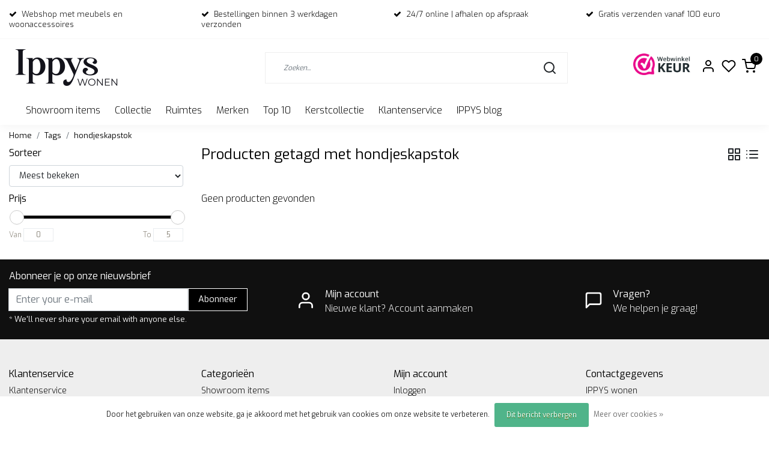

--- FILE ---
content_type: text/html;charset=utf-8
request_url: https://www.ippyswoondeco.nl/tags/hondjeskapstok/
body_size: 16080
content:
<!DOCTYPE html>
<html lang="nl">
<head>
  <!--
    Dynamic Theme
    Theme by InStijl Media
    https://www.instijlmedia.nl
    
    If you are interested in our special offers or some customizaton, please contact us at support@instijlmedia.nl.
    -->
  <title>hondjeskapstok</title>
  <meta name="description" content="Unieke (web)winkel met woonaccessoires en meubels van veel Scandinavische merken. IPPYS: eigentijdse betaalbare en hippe design woondecoratie waar je blij van w" />
  <meta name="keywords" content="hondjeskapstok, online woonwinkel, webshop met woonaccessoires, woondecoratie, Scandinavisch, cadeau, meubels, kaars, vaas, manden, servies, plaids, eikenhout, vloerkleed, bloomingville, hubsch, Present Time, broste copenhagen, woood, wonen, RICE, Pr" />
  <meta http-equiv="X-UA-Compatible" content="IE=Edge">
  <meta name="viewport" content="width=device-width">
  <meta name="apple-mobile-web-app-capable" content="yes">
  <meta name="apple-mobile-web-app-status-bar-style" content="black">
  <link rel="shortcut icon" href="https://cdn.webshopapp.com/shops/316961/themes/182846/v/1678099/assets/favicon.ico?20231026141236" type="image/x-icon" />
  <meta property="og:title" content="hondjeskapstok">
  <meta property="og:type" content="website">
  <meta property="og:description" content="Unieke (web)winkel met woonaccessoires en meubels van veel Scandinavische merken. IPPYS: eigentijdse betaalbare en hippe design woondecoratie waar je blij van w">
  <meta property="og:site_name" content="IPPYS wonen">
  <meta property="og:url" content="https://www.ippyswoondeco.nl/">
    <meta property="og:image" content="https://cdn.webshopapp.com/shops/316961/themes/182846/v/1678129/assets/img-logo.png?20231026141236">
  <meta property="og:image:width" content="200px" />
  <meta property="og:image:height" content="200px" />
  	<link rel="preconnect" href="//ajax.googleapis.com">
	<link rel="preconnect" href="//cdn.webshopapp.com/">
	<link rel="preconnect" href="//cdn.webshopapp.com/">	
  <link rel="dns-prefetch" href="//ajax.googleapis.com">
	<link rel="dns-prefetch" href="//cdn.webshopapp.com/">
	<link rel="dns-prefetch" href="//cdn.webshopapp.com/">	

  <!-- Theme fonts -->
  
  <link href="//fonts.googleapis.com/css?family=Exo:400,300,600,700" rel="preload" as="style">
    <link href="//fonts.googleapis.com/css?family=Exo:400,300,600,700" rel="stylesheet">

		<link rel="preload" as="style" href="//fonts.googleapis.com/css?family=Exo:300,400,600&amp;display=swap">
	<link rel="preconnect" href="https://fonts.googleapis.com">
	<link rel="preconnect" href="https://fonts.gstatic.com" crossorigin>
	<link rel="dns-prefetch" href="https://fonts.googleapis.com">
	<link rel="dns-prefetch" href="https://fonts.gstatic.com" crossorigin>

		<link href="//fonts.googleapis.com/css?family=Exo:300,400,600&amp;display=swap" rel="stylesheet" media="all">

	<!-- Theme CSS -->
  <link rel="stylesheet" href="https://cdn.webshopapp.com/shops/316961/themes/182846/assets/css-bootstrap.css?20251210125023" />
  <link rel="stylesheet" href="https://cdn.webshopapp.com/shops/316961/themes/182846/assets/css-owl-carousel.css?20251210125023" />
    <link rel="stylesheet" href="https://cdn.webshopapp.com/shops/316961/themes/182846/assets/style.css?20251210125023" />
    <link rel="stylesheet" href="https://cdn.webshopapp.com/shops/316961/themes/182846/assets/settings.css?20251210125023" />
  <script src="https://cdn.webshopapp.com/shops/316961/themes/182846/assets/js-jquery.js?20251210125023"></script>
  <!-- Google Tag Manager -->
    <!-- Google Tag Manager -->
<script>(function(w,d,s,l,i){w[l]=w[l]||[];w[l].push({'gtm.start':
new Date().getTime(),event:'gtm.js'});var f=d.getElementsByTagName(s)[0],
j=d.createElement(s),dl=l!='dataLayer'?'&l='+l:'';j.async=true;j.src=
'https://www.googletagmanager.com/gtm.js?id='+i+dl;f.parentNode.insertBefore(j,f);
})(window,document,'script','dataLayer','762783190');</script>
<!-- End Google Tag Manager -->  <meta charset="utf-8"/>
<!-- [START] 'blocks/head.rain' -->
<!--

  (c) 2008-2026 Lightspeed Netherlands B.V.
  http://www.lightspeedhq.com
  Generated: 21-01-2026 @ 07:22:13

-->
<link rel="canonical" href="https://www.ippyswoondeco.nl/tags/hondjeskapstok/"/>
<link rel="alternate" href="https://www.ippyswoondeco.nl/index.rss" type="application/rss+xml" title="Nieuwe producten"/>
<link href="https://cdn.webshopapp.com/assets/cookielaw.css?2025-02-20" rel="stylesheet" type="text/css"/>
<meta name="robots" content="noodp,noydir"/>
<meta name="google-site-verification" content="TK2auc6PtF4oj_dpsmN6fGwPgkCdBetK5VFNRo1RUQU"/>
<meta property="og:url" content="https://www.ippyswoondeco.nl/tags/hondjeskapstok/?source=facebook"/>
<meta property="og:site_name" content="IPPYS wonen"/>
<meta property="og:title" content="hondjeskapstok"/>
<meta property="og:description" content="Unieke (web)winkel met woonaccessoires en meubels van veel Scandinavische merken. IPPYS: eigentijdse betaalbare en hippe design woondecoratie waar je blij van w"/>
<script>
(function(w,d,s,l,i){w[l]=w[l]||[];w[l].push({'gtm.start':
new Date().getTime(),event:'gtm.js'});var f=d.getElementsByTagName(s)[0],
j=d.createElement(s),dl=l!='dataLayer'?'&l='+l:'';j.async=true;j.src=
'https://www.googletagmanager.com/gtm.js?id='+i+dl;f.parentNode.insertBefore(j,f);
})(window,document,'script','dataLayer','GTM-5NK5P62');
</script>
<!--[if lt IE 9]>
<script src="https://cdn.webshopapp.com/assets/html5shiv.js?2025-02-20"></script>
<![endif]-->
<!-- [END] 'blocks/head.rain' -->
</head>
  
<body class="body osx webkit">
    <noscript><iframe src="https://www.googletagmanager.com/ns.html?id=762783190" height="0" width="0" style="display:none;visibility:hidden" data-ism="c"></iframe></noscript>
    <div id="wrapper" class="wrapper">
    <!-- Template -->
        
<header id="header" class="header-white nav-theme sticky-top">
    	<div class="theme-usp text-xl-left text-center up d-none d-sm-block ">
    <div class="container-ism">
        <div class="row">
                      <div class="col-xl col-md-6 mb-md-0 mb-3">
              <div class="usp-item d-inline-block align-items-center"><i class="fa fa-check mr-2 co-theme"></i><span>Webshop met meubels en woonaccessoires</span></div>
            </div>
                      <div class="col-xl col-md-6 mb-md-0 mb-3">
              <div class="usp-item d-inline-block align-items-center"><i class="fa fa-check mr-2 co-theme"></i><span>Bestellingen binnen 3 werkdagen verzonden</span></div>
            </div>
                      <div class="col-xl col-md-6 mb-md-0 mb-3">
              <div class="usp-item d-inline-block align-items-center"><i class="fa fa-check mr-2 co-theme"></i><span>24/7 online | afhalen op afspraak</span></div>
            </div>
                      <div class="col-xl col-md-6 mb-md-0 mb-3">
              <div class="usp-item d-inline-block align-items-center"><i class="fa fa-check mr-2 co-theme"></i><span>Gratis verzenden vanaf 100 euro</span></div>
            </div>
                  </div>
    </div>
</div>
    <div class="header-inner bg-header text-header">
    <div class="container-ism">
      <div class="row">
                <div class="col-6 col-lg-4 pr-0 order-xl-1">
          <div class="logo d-flex  justify-content-start align-items-center h-100">
            <a href="" title="" onclick="mobileNav($(this));return false;" id="resNavOpener" class="link link-menu text-center text-header mr-2 d-xl-none d-block" data-target="#overlayNavigation">
              <div class="menu-icon">
              <span class="fa fa-bars" data-feather="menu" aria-hidden="true"></span>
              </div>
            </a>
            <a href="https://www.ippyswoondeco.nl/" title="IPPYS wonen">
              <img src="https://cdn.webshopapp.com/shops/316961/themes/182846/v/1678129/assets/img-logo.png?20231026141236" alt="IPPYS wonen" class="img-logo img-fluid">
            </a>
          </div>
        </div>
        <div class="col-1 col-lg-5 w-100 d-lg-block d-none justify-content-center align-self-center order-xl-2">
                    <div id="search">
            <form role="search" action="https://www.ippyswoondeco.nl/search/" method="get" id="formSearch" class="d-md-block d-none position-relative"  data-search-type="desktop">
               <div class="search-theme white input-group-append btn-squared align-items-center">
                  <input type="search" class="form-control border-squared-right border-0 py-3 h-auto focus-0" autocomplete="off" placeholder="Zoeken..." value="" name="q" id="search-input" data-device="desktop">
                  <a href="" class="btn btn-theme border-squared-left mb-0 p-0 px-3" type="submit" title="Zoeken" onclick="$('#formSearch').submit();">
                    <i class="fa fa-search" data-feather="search"></i>
                  </a>
               </div>
              <div class="autocomplete hide">
                                  <div class="search-title-box text-body all text-center py-2 px-3">
                    <span>Alle categorieën <i><em>(0)</em></i></span>
                 </div>
                <div class="products products-livesearch row px-3 mb-3 clearfix"></div>
                <div class="notfound hide p-3">Geen producten gevonden...</div>
                <div class="more px-3 mb-3 clear">
                  <a class="btn btn-secondary btn-sm result-btn livesearch" href="javascript:;" onclick="$('#formSearch').submit();">
                    <span>Bekijk alle resultaten</span>
                  </a>
                </div>
              </div>
            </form>
          </div>
                            </div>
        <div class="col-6 col-lg-3 order-3">
          <div class="d-inline-block h-100 float-right">
                        <div class="hallmark align-text-bottom d-md-inline-block d-none">
              <a href="https://www.webwinkelkeur.nl/webshop/Ippys_1203209/reviews" title="" target="_blank" class="btn-hallmark mr-2">
                <img src="https://cdn.webshopapp.com/shops/316961/themes/182846/v/2022835/assets/hallmark.png?20231026141236" alt="" class="img-fluid" />
              </a>
            </div>
                        <div class="header-search d-lg-none d-inline-block h-100">
              <button class="btn-search btn-nav border-0 p-0 m-0 h-100 bg-header text-header focus-0" onclick="mobileNav($(this));return false;" data-target="#overlaySearch">
                <i class="fa fa-lg fa-search" aria-hidden="true" data-feather="search"></i>
              </button>
            </div>
                        <div class="header-user header-languages d-none h-100">
              <div class="dropdown">
                <button class="btn-user btn-nav border-0 p-0 m-0 h-100 text-header focus-0" onclick="mobileNav($(this));return false;" data-target="#overlayUser">
                        							                  	<span class="flag flag-nl"></span>
                  	      						                </button>
            	</div>
            </div>
                        <div class="header-user d-inline-block h-100">
              <button class="btn-user btn-nav border-0 p-0 m-0 h-100 text-header focus-0" onclick="mobileNav($(this));return false;" data-target="#overlayUser">
                <i class="fa fa-lg fa-user-o" aria-hidden="true" data-feather="user"></i>
              </button>
            </div>
                        <div class="header-heart d-inline-block h-100">
              <a href="https://www.ippyswoondeco.nl/account/wishlist/" class="btn-heart btn-nav border-0 p-0 m-0 h-100 text-header focus-0">
                <i class="fa fa-lg fa-heart-o" aria-hidden="true" data-feather="heart"></i>
              </a>
            </div>
                        <div class="header-cart d-inline-block h-100">
              <button class="btn-user btn-nav border-0 p-0 m-0 h-100 text-header focus-0 position-relative" onclick="mobileNav($(this));return false;" data-target="#overlayCart">
                <i class="fa fa-lg fa-shopping-cart" aria-hidden="true" data-feather="shopping-cart"></i>
                <span class="cart-count">0</span>
              </button>
            </div>
          </div>
        </div>

      </div>
    </div>
  </div>
            <nav id="megamenu" class="navbar navbar-expand-lg bg-navbar text-navbar py-0 d-xl-block d-none">
  <div class="container-ism">
    <div class="ism-mainnav">
      <ul class="nav mr-auto">
                                  <li class="nav-item item  categories     ">
            <a href="https://www.ippyswoondeco.nl/showroom-items/" class="nav-link">Showroom items</a>
                    	</li>
                          <li class="nav-item item  categories     ">
            <a href="https://www.ippyswoondeco.nl/collectie/" class="nav-link">Collectie</a>
                                    <div class="subnav ism-megamenu">
                            	                            <div class="container-ism d-flex position-relative">                                  <ul class="subnav-col list-unstyled m-0">
                                          <li class="subitem">
                        <a href="https://www.ippyswoondeco.nl/collectie/woonaccessoires/" title="Woonaccessoires">Woonaccessoires</a>
                                                <ul class="subsubnav list-unstyled p-0 m-0">
                                                     <li class="subsubitem active">
                    <a href="https://www.ippyswoondeco.nl/collectie/woonaccessoires/bloempotten-en-vazen/" title="Bloempotten en vazen">Bloempotten en vazen</a></li>
                                                     <li class="subsubitem">
                    <a href="https://www.ippyswoondeco.nl/collectie/woonaccessoires/vloerkleden/" title="Vloerkleden">Vloerkleden</a></li>
                                                     <li class="subsubitem">
                    <a href="https://www.ippyswoondeco.nl/collectie/woonaccessoires/kaarsen-en-kandelaars/" title="Kaarsen en kandelaars">Kaarsen en kandelaars</a></li>
                                                     <li class="subsubitem">
                    <a href="https://www.ippyswoondeco.nl/collectie/woonaccessoires/opbergers/" title="Opbergers">Opbergers</a></li>
                                                     <li class="subsubitem">
                    <a href="https://www.ippyswoondeco.nl/collectie/woonaccessoires/plaids-kussens/" title="Plaids &amp; Kussens">Plaids &amp; Kussens</a></li>
                                                     <li class="subsubitem">
                    <a href="https://www.ippyswoondeco.nl/collectie/woonaccessoires/wanddecoratie-en-wandplanken/" title="Wanddecoratie en Wandplanken">Wanddecoratie en Wandplanken</a></li>
                                                                              <li class="subsubitem">
                            <a href="https://www.ippyswoondeco.nl/collectie/woonaccessoires/" title="Woonaccessoires" class="btn-link">Bekijk alles</a>
                          </li>
                                                  </ul>
                                              </li>
                                          <li class="subitem">
                        <a href="https://www.ippyswoondeco.nl/collectie/lifestyle/" title="Lifestyle">Lifestyle</a>
                                                <ul class="subsubnav list-unstyled p-0 m-0">
                                                     <li class="subsubitem active">
                    <a href="https://www.ippyswoondeco.nl/collectie/lifestyle/verzorging/" title="Verzorging">Verzorging</a></li>
                                                                            </ul>
                                              </li>
                                      </ul>
                                  <ul class="subnav-col list-unstyled m-0">
                                          <li class="subitem">
                        <a href="https://www.ippyswoondeco.nl/collectie/meubels/" title="Meubels">Meubels</a>
                                                <ul class="subsubnav list-unstyled p-0 m-0">
                                                     <li class="subsubitem active">
                    <a href="https://www.ippyswoondeco.nl/collectie/meubels/banken-en-eetkamerstoelen/" title="Banken en  eetkamerstoelen">Banken en  eetkamerstoelen</a></li>
                                                     <li class="subsubitem">
                    <a href="https://www.ippyswoondeco.nl/collectie/meubels/eetkamerstoelen/" title="Eetkamerstoelen">Eetkamerstoelen</a></li>
                                                     <li class="subsubitem">
                    <a href="https://www.ippyswoondeco.nl/collectie/meubels/bijzettafels/" title="Bijzettafels">Bijzettafels</a></li>
                                                     <li class="subsubitem">
                    <a href="https://www.ippyswoondeco.nl/collectie/meubels/krukken-en-poefs/" title="Krukken en Poefs">Krukken en Poefs</a></li>
                                                     <li class="subsubitem">
                    <a href="https://www.ippyswoondeco.nl/collectie/meubels/tafels/" title="Tafels ">Tafels </a></li>
                                                     <li class="subsubitem">
                    <a href="https://www.ippyswoondeco.nl/collectie/meubels/kasten/" title="Kasten">Kasten</a></li>
                                                                              <li class="subsubitem">
                            <a href="https://www.ippyswoondeco.nl/collectie/meubels/" title="Meubels" class="btn-link">Bekijk alles</a>
                          </li>
                                                  </ul>
                                              </li>
                                          <li class="subitem">
                        <a href="https://www.ippyswoondeco.nl/collectie/koken-en-tafelen/" title="Koken en tafelen">Koken en tafelen</a>
                                                <ul class="subsubnav list-unstyled p-0 m-0">
                                                     <li class="subsubitem active">
                    <a href="https://www.ippyswoondeco.nl/collectie/koken-en-tafelen/glaswerk/" title="Glaswerk">Glaswerk</a></li>
                                                     <li class="subsubitem">
                    <a href="https://www.ippyswoondeco.nl/collectie/koken-en-tafelen/kookgerei/" title="Kookgerei">Kookgerei</a></li>
                                                     <li class="subsubitem">
                    <a href="https://www.ippyswoondeco.nl/collectie/koken-en-tafelen/potten-en-opbergers/" title="Potten en Opbergers">Potten en Opbergers</a></li>
                                                     <li class="subsubitem">
                    <a href="https://www.ippyswoondeco.nl/collectie/koken-en-tafelen/servies/" title="Servies">Servies</a></li>
                                                     <li class="subsubitem">
                    <a href="https://www.ippyswoondeco.nl/collectie/koken-en-tafelen/snijplanken/" title="Snijplanken">Snijplanken</a></li>
                                                                            </ul>
                                              </li>
                                      </ul>
                                  <ul class="subnav-col list-unstyled m-0">
                                          <li class="subitem">
                        <a href="https://www.ippyswoondeco.nl/collectie/verlichting/" title="Verlichting">Verlichting</a>
                                                <ul class="subsubnav list-unstyled p-0 m-0">
                                                     <li class="subsubitem active">
                    <a href="https://www.ippyswoondeco.nl/collectie/verlichting/tafellampen/" title="Tafellampen">Tafellampen</a></li>
                                                     <li class="subsubitem">
                    <a href="https://www.ippyswoondeco.nl/collectie/verlichting/kidsdepot-lampen/" title="KidsDepot Lampen">KidsDepot Lampen</a></li>
                                                     <li class="subsubitem">
                    <a href="https://www.ippyswoondeco.nl/collectie/verlichting/hanglampen/" title="Hanglampen">Hanglampen</a></li>
                                                     <li class="subsubitem">
                    <a href="https://www.ippyswoondeco.nl/collectie/verlichting/wandlampen/" title="Wandlampen">Wandlampen</a></li>
                                                     <li class="subsubitem">
                    <a href="https://www.ippyswoondeco.nl/collectie/verlichting/vloerlampen/" title="Vloerlampen">Vloerlampen</a></li>
                                                                            </ul>
                                              </li>
                                          <li class="subitem">
                        <a href="https://www.ippyswoondeco.nl/collectie/kids/" title="Kids">Kids</a>
                                                <ul class="subsubnav list-unstyled p-0 m-0">
                                                     <li class="subsubitem active">
                    <a href="https://www.ippyswoondeco.nl/collectie/kids/kinderdecoratie/" title="Kinderdecoratie">Kinderdecoratie</a></li>
                                                     <li class="subsubitem">
                    <a href="https://www.ippyswoondeco.nl/collectie/kids/kindermeubels/" title="Kindermeubels">Kindermeubels</a></li>
                                                     <li class="subsubitem">
                    <a href="https://www.ippyswoondeco.nl/collectie/kids/kinderservies/" title="Kinderservies">Kinderservies</a></li>
                                                     <li class="subsubitem">
                    <a href="https://www.ippyswoondeco.nl/collectie/kids/kids-en-school/" title="Kids en School">Kids en School</a></li>
                                                     <li class="subsubitem">
                    <a href="https://www.ippyswoondeco.nl/collectie/kids/back-to-school/" title="Back to school">Back to school</a></li>
                                                                            </ul>
                                              </li>
                                      </ul>
                                  <ul class="subnav-col list-unstyled m-0">
                                          <li class="subitem">
                        <a href="https://www.ippyswoondeco.nl/collectie/kantoor/" title="Kantoor">Kantoor</a>
                                                <ul class="subsubnav list-unstyled p-0 m-0">
                                                     <li class="subsubitem active">
                    <a href="https://www.ippyswoondeco.nl/collectie/kantoor/bureau-accessoires/" title="Bureau-accessoires">Bureau-accessoires</a></li>
                                                     <li class="subsubitem">
                    <a href="https://www.ippyswoondeco.nl/collectie/kantoor/klokken/" title="Klokken">Klokken</a></li>
                                                     <li class="subsubitem">
                    <a href="https://www.ippyswoondeco.nl/collectie/kantoor/opbergers/" title="Opbergers">Opbergers</a></li>
                                                     <li class="subsubitem">
                    <a href="https://www.ippyswoondeco.nl/collectie/kantoor/memoborden/" title="Memoborden">Memoborden</a></li>
                                                     <li class="subsubitem">
                    <a href="https://www.ippyswoondeco.nl/collectie/kantoor/wandplanken/" title="Wandplanken">Wandplanken</a></li>
                                                                            </ul>
                                              </li>
                                          <li class="subitem">
                        <a href="https://www.ippyswoondeco.nl/collectie/spiegels/" title="Spiegels">Spiegels</a>
                                              </li>
                                      </ul>
                              	                <div class="menu-close">
                  <a href=" " title="" onclick="closeMenu();return false;">
                  	<i class="fa fa-close close" data-feather="x"></i>
                  </a>
                </div>
              	            	</div>            </div>
                    	</li>
                          <li class="nav-item item  categories     ">
            <a href="https://www.ippyswoondeco.nl/ruimtes/" class="nav-link">Ruimtes</a>
                                    <div class="subnav ism-megamenu">
                            	                            <div class="container-ism d-flex position-relative">                                  <ul class="subnav-col list-unstyled m-0">
                                          <li class="subitem">
                        <a href="https://www.ippyswoondeco.nl/ruimtes/woonkamer/" title="Woonkamer">Woonkamer</a>
                                              </li>
                                          <li class="subitem">
                        <a href="https://www.ippyswoondeco.nl/ruimtes/keuken/" title="Keuken">Keuken</a>
                                              </li>
                                      </ul>
                                  <ul class="subnav-col list-unstyled m-0">
                                          <li class="subitem">
                        <a href="https://www.ippyswoondeco.nl/ruimtes/badkamer/" title="Badkamer">Badkamer</a>
                                              </li>
                                          <li class="subitem">
                        <a href="https://www.ippyswoondeco.nl/ruimtes/kinderkamer/" title="Kinderkamer">Kinderkamer</a>
                                              </li>
                                      </ul>
                                  <ul class="subnav-col list-unstyled m-0">
                                          <li class="subitem">
                        <a href="https://www.ippyswoondeco.nl/ruimtes/tuin-en-terras/" title="Tuin en terras">Tuin en terras</a>
                                                <ul class="subsubnav list-unstyled p-0 m-0">
                                                     <li class="subsubitem active">
                    <a href="https://www.ippyswoondeco.nl/ruimtes/tuin-en-terras/tuinmeubels/" title="Tuinmeubels ">Tuinmeubels </a></li>
                                                     <li class="subsubitem">
                    <a href="https://www.ippyswoondeco.nl/ruimtes/tuin-en-terras/outdoor/" title="Outdoor ">Outdoor </a></li>
                                                                            </ul>
                                              </li>
                                          <li class="subitem">
                        <a href="https://www.ippyswoondeco.nl/ruimtes/kantoor/" title="Kantoor">Kantoor</a>
                                              </li>
                                      </ul>
                              	                <div class="menu-close">
                  <a href=" " title="" onclick="closeMenu();return false;">
                  	<i class="fa fa-close close" data-feather="x"></i>
                  </a>
                </div>
              	            	</div>            </div>
                    	</li>
                          <li class="nav-item item  categories     ">
            <a href="https://www.ippyswoondeco.nl/merken/" class="nav-link">Merken</a>
                                    <div class="subnav ism-megamenu">
                            	                            <div class="container-ism d-flex position-relative">                                  <ul class="subnav-col list-unstyled m-0">
                                          <li class="subitem">
                        <a href="https://www.ippyswoondeco.nl/merken/huebsch-interior/" title="Hübsch Interior">Hübsch Interior</a>
                                                <ul class="subsubnav list-unstyled p-0 m-0">
                                                     <li class="subsubitem active">
                    <a href="https://www.ippyswoondeco.nl/merken/huebsch-interior/huebsch-stoelen/" title="Hübsch stoelen">Hübsch stoelen</a></li>
                                                     <li class="subsubitem">
                    <a href="https://www.ippyswoondeco.nl/merken/huebsch-interior/huebsch-decoratie/" title="Hübsch decoratie">Hübsch decoratie</a></li>
                                                                            </ul>
                                              </li>
                                          <li class="subitem">
                        <a href="https://www.ippyswoondeco.nl/merken/broste-copenhagen/" title="Broste Copenhagen">Broste Copenhagen</a>
                                                <ul class="subsubnav list-unstyled p-0 m-0">
                                                     <li class="subsubitem active">
                    <a href="https://www.ippyswoondeco.nl/merken/broste-copenhagen/broste-servies/" title="Broste servies">Broste servies</a></li>
                                                                            </ul>
                                              </li>
                                          <li class="subitem">
                        <a href="https://www.ippyswoondeco.nl/merken/rice/" title="RICE">RICE</a>
                                                <ul class="subsubnav list-unstyled p-0 m-0">
                                                     <li class="subsubitem active">
                    <a href="https://www.ippyswoondeco.nl/merken/rice/rice-accessoires/" title="RICE accessoires">RICE accessoires</a></li>
                                                     <li class="subsubitem">
                    <a href="https://www.ippyswoondeco.nl/merken/rice/rice-borden/" title="RICE borden">RICE borden</a></li>
                                                     <li class="subsubitem">
                    <a href="https://www.ippyswoondeco.nl/merken/rice/rice-kommen/" title="RICE kommen">RICE kommen</a></li>
                                                     <li class="subsubitem">
                    <a href="https://www.ippyswoondeco.nl/merken/rice/rice-bekers/" title="RICE bekers">RICE bekers</a></li>
                                                     <li class="subsubitem">
                    <a href="https://www.ippyswoondeco.nl/merken/rice/rice-kerstservies/" title="Rice kerstservies">Rice kerstservies</a></li>
                                                                            </ul>
                                              </li>
                                      </ul>
                                  <ul class="subnav-col list-unstyled m-0">
                                          <li class="subitem">
                        <a href="https://www.ippyswoondeco.nl/merken/kidsdepot/" title="KidsDepot">KidsDepot</a>
                                              </li>
                                          <li class="subitem">
                        <a href="https://www.ippyswoondeco.nl/merken/present-time/" title="Present Time">Present Time</a>
                                              </li>
                                          <li class="subitem">
                        <a href="https://www.ippyswoondeco.nl/merken/rustik-lys/" title="Rustik Lys">Rustik Lys</a>
                                              </li>
                                      </ul>
                                  <ul class="subnav-col list-unstyled m-0">
                                          <li class="subitem">
                        <a href="https://www.ippyswoondeco.nl/merken/woood/" title="Woood">Woood</a>
                                              </li>
                                          <li class="subitem">
                        <a href="https://www.ippyswoondeco.nl/merken/vtwonen/" title="vtwonen">vtwonen</a>
                                              </li>
                                          <li class="subitem">
                        <a href="https://www.ippyswoondeco.nl/merken/leitmotiv/" title="Leitmotiv">Leitmotiv</a>
                                              </li>
                                      </ul>
                                  <ul class="subnav-col list-unstyled m-0">
                                          <li class="subitem">
                        <a href="https://www.ippyswoondeco.nl/merken/karlsson/" title="Karlsson">Karlsson</a>
                                              </li>
                                          <li class="subitem">
                        <a href="https://www.ippyswoondeco.nl/merken/by-kimmi/" title="By Kimmi">By Kimmi</a>
                                              </li>
                                          <li class="subitem">
                        <a href="https://www.ippyswoondeco.nl/merken/rex-london/" title="Rex London">Rex London</a>
                                              </li>
                                      </ul>
                              	                <div class="menu-close">
                  <a href=" " title="" onclick="closeMenu();return false;">
                  	<i class="fa fa-close close" data-feather="x"></i>
                  </a>
                </div>
              	            	</div>            </div>
                    	</li>
                          <li class="nav-item item  categories     ">
            <a href="https://www.ippyswoondeco.nl/top-10/" class="nav-link">Top 10</a>
                    	</li>
                          <li class="nav-item item  categories     ">
            <a href="https://www.ippyswoondeco.nl/kerstcollectie/" class="nav-link">Kerstcollectie</a>
                    	</li>
                
                        <li class="nav-item item ">
          <a href="https://www.ippyswoondeco.nl/service/" title="Klantenservice" class="nav-link">
            Klantenservice
          </a>
        </li>
                
                <li class="nav-item item ">
          <a href="https://www.ippyswoondeco.nl/blogs/nieuws-inspiratie-en-blog/" title="IPPYS blog" class="nav-link">IPPYS blog</a>
          <div class="subnav ism-dropdown">
                        <ul class="subnav-col list-unstyled m-0">
              <li class="subitem">
                <a href="https://www.ippyswoondeco.nl/blogs/nieuws-inspiratie-en-blog/wij-sluiten-onze-deuren/" title="Wij sluiten onze deuren ">Wij sluiten onze deuren </a>
              </li>
            </ul>
                        <ul class="subnav-col list-unstyled m-0">
              <li class="subitem">
                <a href="https://www.ippyswoondeco.nl/blogs/nieuws-inspiratie-en-blog/zomeracties-bij-ippys/" title="Zomeracties bij IPPYS">Zomeracties bij IPPYS</a>
              </li>
            </ul>
                        <ul class="subnav-col list-unstyled m-0">
              <li class="subitem">
                <a href="https://www.ippyswoondeco.nl/blogs/nieuws-inspiratie-en-blog/zin-in-de-zomer-wij-trakteren-op-korting/" title="Zin in de zomer? Wij trakteren op korting!">Zin in de zomer? Wij trakteren op korting!</a>
              </li>
            </ul>
                        <ul class="subnav-col list-unstyled m-0">
              <li class="subitem">
                <a href="https://www.ippyswoondeco.nl/blogs/nieuws-inspiratie-en-blog/vier-de-lente-met-mooie-acties/" title="Vier de lente met mooie acties">Vier de lente met mooie acties</a>
              </li>
            </ul>
                        <ul class="subnav-col list-unstyled m-0">
              <li class="subitem">
                <a href="https://www.ippyswoondeco.nl/blogs/nieuws-inspiratie-en-blog/een-vleugje-warmte-trendkleuren/" title="Een vleugje warmte - trendkleuren">Een vleugje warmte - trendkleuren</a>
              </li>
            </ul>
                        </div>
        </li>
                
        
      </ul>
			
     
    </div>
  </div>
</nav>      </header>    	<div class="ism-messages">
      	    	</div>
          		<section class="main main-pages">
    	<div class="container-ism">  <nav class="d-inline-block" aria-label="breadcrumb">
    <ol class="breadcrumb bg-transparent d-flex px-0 py-2 mb-0">
      <li class="breadcrumb-item small"><a href="https://www.ippyswoondeco.nl/" title="Home" class="text-body">Home</a></li>
            <li class="breadcrumb-item small"><a href="https://www.ippyswoondeco.nl/tags/" title="Tags" class="">Tags</a></li>
            <li class="breadcrumb-item small active"><a href="https://www.ippyswoondeco.nl/tags/hondjeskapstok/" title="hondjeskapstok" class="text-theme">hondjeskapstok</a></li>
          </ol>
  </nav>
</div>  	<div class="container-ism">
    <div class="row">
            <div class="col-xl-3 col-12 d-xl-block d-none">
        <div id="sidebar" class="filters">
  <div class="sidebar-inner">
        <div id="fsidebar" class="filters pb-4">
      <form action="https://www.ippyswoondeco.nl/tags/hondjeskapstok/" method="get" id="filter_form">
      <input type="hidden" name="mode" value="grid" id="filter_form_mode" />
      <input type="hidden" name="limit" value="12" id="filter_form_limit" />
      <input type="hidden" value="1" id="totalpages" />
        <!-- Custom Filters -->
               <div class="row">
          <div class="col bg-white">
            <div class="filters-title font-weight-bold">
              <strong>Sorteer</strong>
            </div>
            <select id="sortselect" name="sort" class="form-control my-2">
                            <option value="popular" selected="selected">Meest bekeken</option>
                            <option value="newest">Nieuwste producten</option>
                            <option value="lowest">Laagste prijs</option>
                            <option value="highest">Hoogste prijs</option>
                            <option value="asc">Naam oplopend</option>
                            <option value="desc">Naam aflopend</option>
                      		</select>
      		</div>
      	</div>
              <div class="row">
          <div class="col bg-white">
            <div class="prices widget">
              <div class="title-box font-weight-bold">
                  <strong>Prijs</strong>
              </div>
              <div class="filter-price">
                <div class="filter-price-slider">
                    <div id="collection-filter-price" class=""></div>
                </div>
                <div class="filter-range">
                    <div class="min">
                      <label for="min" class="hidden">Van</label>
                      <input type="text" id="min" name="min" value="0">
                    </div>
                    <div class="max">
                      <label for="max">To</label>
                      <input type="text" id="max" name="max" value="5" data-max="5" required>
                    </div>
                </div>
              </div>
       		 	</div>
          </div>
        </div>
      </form>
  	</div>
      </div>
</div>      </div>
            <div class="col-xl-9 col-12">
        <div id="cheading">
          <div class="row align-items-center">
            <div class="col-10">
          		<h1 class="h4 headings-font mb-lg-3">Producten getagd met hondjeskapstok</h1>
            </div>
            <div class="col-2 text-right">
            	<div class="mode mb-lg-3">
                <a href="https://www.ippyswoondeco.nl/tags/hondjeskapstok/" title="Foto-tabel" class="btn btn-theme p-0 d-none d-md-inline-block d-lg-inline-block d-xl-inline-block"><i class="fa fa-th-large" data-feather="grid" aria-hidden="true"></i></a>
                <a href="https://www.ippyswoondeco.nl/tags/hondjeskapstok/?mode=list" title="Lijst" class="btn btn-theme p-0 d-none d-md-inline-block d-lg-inline-block d-xl-inline-block"><i class="fa fa-list" data-feather="list" aria-hidden="true"></i></a>
              </div>
            </div>
          </div>
                               	          	            <div class="mb-3">
                          </div>
                  	</div>
          <form action="https://www.ippyswoondeco.nl/tags/hondjeskapstok/" method="get" id="sortForm" class=" mb-3">
            <div class="d-lg-flex align-items-center justify-content-between mb-lg-3">
                            <div class="widget widget-filters d-inline-block d-xl-none d-inline-block">
                <button type="button" class="btn btn-outline-theme btn-block align-middle border btn-squared d-flex align-items-center" onclick="mobileNav($(this));return false;"  data-target="#overlayFilter">
                  <span class="mr-2">Filters</span>
                  <i class="fa fa-lg fa-sliders"></i>
                </button>
              </div>
                            <div class="show-filters ml-2 d-flex align-items-center justify-content-end w-100">
                              </div>
            </div>
            </form>
                        <div class="filters d-lg-flex justify-content-between">
              <div id="collectionFilters">
    </div>        			        		</div>
                      <div class="clearfix"></div>
                	<form action="https://www.ippyswoondeco.nl/tags/hondjeskapstok/" method="get" id="modeForm">
                    </form>
                <div class="clearfix"></div>
        
      <div id="products" class="products-feed">
                <div class="products not-found pb-5">Geen producten gevonden</div>
                      </div>

      
              </div>
    </div>
  </div><!-- container -->  </section>          
<div id="theme-contact" class="bg-contact text-contact">
    <div class="container-ism pt-3 pb-2">
        <div class="row">
          <div class="col-12 col-md-12 col-lg-4">
            <form id="formNewsletter" action="https://www.ippyswoondeco.nl/account/newsletter/" method="post">
              <div class="form-group">
                <label for="formNewsletterEmail"><strong>Abonneer je op onze nieuwsbrief</strong></label>
                <input type="hidden" name="key" value="369d23d27525a72b95bd5cb8176e1660">
                <div class="input-group-append">
                  <input type="email" name="email" id="formNewsletterEmail" class="form-control btn-squared border-squared-right h-auto" aria-describedby="emailHelp" placeholder="Enter your e-mail">
                  <button type="submit" onclick="$('#formNewsletter').submit(); return false;" title="Subscribe" class="btn btn-theme btn-filled btn-squared product-tag border-squared-left mb-0 p-0 px-3">Abonneer</button>
              	</div>
                <small id="emailHelp" class="form-text">* We&#039;ll never share your email with anyone else.</small>
              </div>
            </form>
          </div>
          <div class="col-12 col-md-6 col-lg-4 col-xl pr0 pl0 d-flex justify-content-start justify-content-lg-center">
            <div class="d-flex align-items-center">
              <div class="contact-icon mr-3">
                <svg class="fa fa-user fa-lg" data-feather="user" width="32" height="32"></svg>
              </div>
              <div class="account-content">
                                
                <div class="title-box font-weight-bold">
                  <a href="https://www.ippyswoondeco.nl/account/" title="Mijn account" class="text-contact">
                  <strong>Mijn account</strong>
                  </a>
                </div>
                <div class="content-box">
                  <a href="https://www.ippyswoondeco.nl/account/register/">
                  Nieuwe klant? Account aanmaken
                  </a>
                </div>
                
                            	</div>
            </div>
          </div>
          <div class="col-12 col-md-6 col-lg-3 col-xl pr0 pl0 d-flex justify-content-start justify-content-lg-center">
           	<div class="d-flex align-items-center">
              <div class="contact-icon mr-3">
                <svg class="fa fa-comment-o fa-lg" data-feather="message-square" width="32" height="32"></svg>
              </div>
              <div class="contact-content">
                                <a href="https://www.ippyswoondeco.nl/service/" >
                  <div class="contact-content-title font-weight-bold">
                    <strong>Vragen?</strong>
                  </div>
                  <div class="contact-content-subtitle">
                    We helpen je graag!
                  </div>
                </a>
                           	</div>
            </div>
          </div>
        </div>
    </div>
</div>    <footer id="footer">
  <div class="container-ism pt-md-5 pt-3">
    <div class="row">
                                          <div class="col-12 col-md-6 col-lg-3">
        <div class="title-box h5 text-footer mb-2">
                    <strong>Klantenservice</strong>
                            </div>     
        <div id="servicelinks" class="content-box show">
          <ul class="list-unstyled text-small">
                        <li><a class="text-footer" href="https://www.ippyswoondeco.nl/service/" title="Klantenservice">Klantenservice</a></li>
                        <li><a class="text-footer" href="https://www.ippyswoondeco.nl/service/about/" title="Over ons">Over ons</a></li>
                        <li><a class="text-footer" href="https://www.ippyswoondeco.nl/service/contactgegevens/" title="Contactgegevens">Contactgegevens</a></li>
                        <li><a class="text-footer" href="https://www.ippyswoondeco.nl/service/general-terms-conditions/" title="Algemene voorwaarden">Algemene voorwaarden</a></li>
                        <li><a class="text-footer" href="https://www.ippyswoondeco.nl/service/klachten/" title="Klachten">Klachten</a></li>
                        <li><a class="text-footer" href="https://www.ippyswoondeco.nl/service/linkpartners/" title="Linkpartners">Linkpartners</a></li>
                        <li><a class="text-footer" href="https://www.ippyswoondeco.nl/service/privacy-statement/" title="Privacy Statement">Privacy Statement</a></li>
                        <li><a class="text-footer" href="https://www.ippyswoondeco.nl/service/retourneren-of-ruilen/" title="Retourneren of ruilen">Retourneren of ruilen</a></li>
                        <li><a class="text-footer" href="https://www.ippyswoondeco.nl/service/veelgestelde-vragen/" title="Veelgestelde vragen">Veelgestelde vragen</a></li>
                        <li><a class="text-footer" href="https://www.ippyswoondeco.nl/service/verzenden-en-betalen/" title="Verzenden en betalen">Verzenden en betalen</a></li>
                      </ul>
      	</div>
      </div>
      <div class="col-12 col-md-6 col-lg-3">
        <div class="title-box h5 text-footer mb-2">
                    <strong>Categorieën</strong>
                             </div>  
        <div id="cate" class="content-box show">
          <ul class="list-unstyled text-small">
                        <li><a class="text-footer" href="https://www.ippyswoondeco.nl/showroom-items/" title="Showroom items">Showroom items</a></li>
                        <li><a class="text-footer" href="https://www.ippyswoondeco.nl/collectie/" title="Collectie">Collectie</a></li>
                        <li><a class="text-footer" href="https://www.ippyswoondeco.nl/ruimtes/" title="Ruimtes">Ruimtes</a></li>
                        <li><a class="text-footer" href="https://www.ippyswoondeco.nl/merken/" title="Merken">Merken</a></li>
                        <li><a class="text-footer" href="https://www.ippyswoondeco.nl/top-10/" title="Top 10">Top 10</a></li>
                        <li><a class="text-footer" href="https://www.ippyswoondeco.nl/kerstcollectie/" title="Kerstcollectie">Kerstcollectie</a></li>
                      </ul>
        </div>
      </div>
      <div class="col-12 col-md-6 col-lg-3">
				<div class="title-box h5 text-footer mb-2">
                     <strong>Mijn account</strong>
                            </div>       
        <div id="myacc" class="content-box show">
          <ul class="list-unstyled text-small">
                        <li><a class="text-footer" href="https://www.ippyswoondeco.nl/account/login/" title="Inloggen">Inloggen</a></li>
                        <li><a class="text-footer" href="https://www.ippyswoondeco.nl/account/orders/" title="Mijn bestellingen">Mijn bestellingen</a></li>
            <li><a class="text-footer" href="https://www.ippyswoondeco.nl/account/wishlist/" title="Mijn verlanglijst">Mijn verlanglijst</a></li>
            <li><a class="text-footer" href="https://www.ippyswoondeco.nl/compare/" title="Vergelijk producten">Vergelijk producten</a></li>
          </ul>
      	</div>
                 
        <div class="service-status py-2">
          <div class="title-box h5 text-footer mb-2">
                         <strong>Openingstijden</strong>
                                	</div>   
           <div id="Openingstijden" class="content-box show">
                                                                 
                             
                                             
                                             
                                             
                                             
                                             
                                             
                             
                       </div>
        </div>
      </div>
      
      <div class="col-12 col-md-6 col-lg-3">
        <div class="block-box mb-4">
          <div class="title-box h5 text-footer mb-2">
                         <strong>Contactgegevens</strong>
                                  </div>          
          <div id="contacts" class="content-box show mb-3">
            <div class="contact-info"> 
              <div class="content-box">  
                <span class="text-footer">IPPYS wonen</span>
                <ul class="list-unstyled text-footer">
                  <li class="d-flex align-items-top align-middle pt-2" style="align-items:center;"><div class="fa fa-phone mr-1" data-feather="phone" height="24"></div><div><a href="tel:+31850402179">085 - 0402179</a></div></li>                  <li class="d-flex align-items-top align-middle pb-2" style="align-items:center;"><div class="fa  fa-envelope mr-1" data-feather="mail" height="24"></div><div><a href="/cdn-cgi/l/email-protection#e38a8d858ca38a93939a90948c8c8d8786808ccd8d8f"><span class="__cf_email__" data-cfemail="deb7b0b8b19eb7aeaea7ada9b1b1b0babbbdb1f0b0b2">[email&#160;protected]</span></a></div></li>                  <li class="d-flex align-items-top align-middle"><div class="fa  fa-map-marker mr-1" data-feather="map-pin" height="24"></div><div>De Dommel 44 <br />8253 PL Dronten</div></li>                </ul>
                <ul class="list-unstyled text-footer">
                	<li>KvK Nummer: 88651509</li>                	<li>BTW-Nummer: NL864719024B01</li>                	<li>Bankrekening: NL24RABO 0137599749</li>              	</ul>
              </div>
            </div>
                                                                        <div class="social-networks">
              <a href="https://www.facebook.com/Ippyswonen" target="_blank" class="text-footer"><i class="fa fa-lg pr-2 fa-facebook"></i></a>                                          <a href="https://nl.pinterest.com/ippyswoondeco" target="_blank" class="text-footer"><i class="fa fa-lg pr-2 fa-pinterest"></i></a>              <a href="https://www.youtube.com/channel/UCvIK5ja6dc4fj9A5fWL8how" target="_blank" class="text-footer"><i class="fa fa-lg pr-2 fa-youtube"></i></a>                            <a href="https://www.instagram.com/ippyswonen/" target="_blank" class="text-footer"><i class="fa fa-lg pr-2 fa-instagram"></i></a>            </div>
                      </div>
        </div>
      </div>
    </div>
  </div>
</footer>
<div class="container-ism">
  <div class="row justify-content-between align-items-center">
    <div class="copyright col-lg-5 col-12 py-2">
      <span class="small">© Copyright 2026 - IPPYS wonen | Realisatie<a href="https://www.instijlmedia.nl" target="_blank" title="InStijl Media" class="text-copy"> InStijl Media</a></span>
      <span class="small"><br />
              	<a href="https://www.ippyswoondeco.nl/service/general-terms-conditions/"  class="text-muted" title="Algemene voorwaarden">Algemene voorwaarden</a>
              	| <a href="https://www.ippyswoondeco.nl/sitemap/"  class="text-muted" title="Sitemap">Sitemap</a>
       | 
      <a href="https://www.ippyswoondeco.nl/index.rss" target="_blank" title="RSS IPPYS wonen" class="text-muted">RSS Feed</a>      </span>
    </div>
    <div class="Payments col-lg-7 col-12 text-lg-right py-xl-0 py-2">
      <div class="paymentMethods paymentMethods-originals">
                <img src="https://cdn.webshopapp.com/assets/icon-payment-ideal.png?2025-02-20" title="iDEAL" alt="iDEAL" />
                <img src="https://cdn.webshopapp.com/assets/icon-payment-mistercash.png?2025-02-20" title="Bancontact" alt="Bancontact" />
                <img src="https://cdn.webshopapp.com/assets/icon-payment-kbc.png?2025-02-20" title="KBC" alt="KBC" />
        				        <a href="https://www.webwinkelkeur.nl/webshop/Ippys_1203209/reviews" title="Webwinkelkeur">
        	<img src="https://cdn.webshopapp.com/shops/14126/files/294413103/banner-webwinkelkeur-roze.png" height="32" alt="Webwinkelkeur" />
        </a>
                
      </div>
    </div>
  </div>
</div>        <!-- END Template -->
  </div>
          <!-- Theme Navs -->
      	<div id="overlayUser" class="overlay" onclick="mobileNav($(this));return false;" data-target="#overlayUser">
  <div class="overlay-content">
		<div class="overlay-header bg-white text-body font-weight-bold border-bottom">
      <h5 class="overlay-title">Mijn account</h5>
     <button type="button" class="close" onclick="mobileNav($(this));return false;" data-target="#overlayUser">
        <span class="fa fa-times" data-feather="x" aria-hidden="true"></span>
      </button>
    </div>
    <div class="overlay-body">
        <div class="container-ism text-left py-4">
            <div class="row">
                <div class="col-12">
                                        You are not logged in. Log in to make use of all the benefits. Or create an account now.
                                    </div>
            </div>
            <div class="row">
                <div class="col-12">
                                      	<form method="post" id="ism-loginForm" action="https://www.ippyswoondeco.nl/account/loginPost/?return=https%3A%2F%2Fwww.ippyswoondeco.nl%2Ftags%2Fhondjeskapstok%2F">
                      <input type="hidden" name="key" value="369d23d27525a72b95bd5cb8176e1660" />
                      <input type="hidden" name="type" value="login" />
                      <div class="form-group">
                         <label for="ismLoginEmail" class="small">E-mailadres</label>
                         <input type="email" name="email" class="form-control" id="ismLoginEmail" placeholder="Naam" autocomplete='email' required>
                      </div>
                      <div class="form-group mb-0">
                         <label for="ismLoginPassword" class="small">Wachtwoord</label>
                         <input type="password" name="password" class="form-control" id="ismLoginPassword" placeholder="Wachtwoord" autocomplete='current-password' required>
                      </div>
                      <div class="d-block align-items-center w-100 mt-3">
                        <button type="submit" class="btn btn-theme d-block w-100 btn-filled btn-squared mb-2"><i class="fa fa-user-circle-o pr-2" aria-hidden="true"></i>Log in</button>
                      <a href="https://www.ippyswoondeco.nl/account/register/" class="btn btn-secondary d-block btn-filled btn-squared"><i class="fa fa-plus pr-2" aria-hidden="true"></i>Registreren</a>
                        <a class="link text-muted text-right" href="https://www.ippyswoondeco.nl/account/password/"><small>Wachtwoord vergeten?</small></a>
                      </div>
                  </form>
                                    </div>
            </div>
        </div>
		</div>
      </div>
</div>    	<div id="overlayCart" class="overlay" onclick="mobileNav($(this));return false;" data-target="#overlayCart">
  <div class="overlay-content">
		<div class="overlay-header bg-white text-body font-weight-bold border-bottom">
      <h5 class="overlay-title">Winkelwagen</h5>
      <button type="button" class="close" onclick="mobileNav($(this));return false;" data-target="#overlayCart">
        <span class="fa fa-times" data-feather="x" aria-hidden="true"></span>
      </button>
    </div>
    <div class="overlay-body">
    	<div class="container-ism cart-products">
                <div class="row text-center py-4">
          <div class="col">
            Uw winkelwagen is leeg
          </div>
        </div>
              </div>
  	</div>
    <div class="overlay-footer-total d-flex align-items-center">
      <div class="container text-center">
      	<div class="row">
        	<div class="col-12">
          	<div id="modal-header" class="modal-header">
            	<h5 class="modal-title" id="modalCart">Totaal</h5>
              <div class="total float-right"><span>€0,00</span></div>
            </div>
          </div>
        </div>
      </div>
    </div> 
    <div class="overlay-footer-order bg-white d-flex align-items-center">
      <div class="container text-center">
        <div class="row">
          <div class="col-12">
                        <a href="https://www.ippyswoondeco.nl/cart/" class="btn btn-secondary d-md-inline-block d-block btn-filled btn-squared mb-2">
              <i class="fa fa-pencil pr-2" aria-hidden="true"></i>Bewerken
            </a>
            <a href="https://www.ippyswoondeco.nl/checkout/" class="btn btn-theme d-md-inline-block d-block btn-filled btn-squared mb-2">
              <i class="fa fa-check pr-2" aria-hidden="true"></i>Bestellen
            </a>
                      </div>
        </div>
      </div>
    </div> 
  </div>
</div>    	<div id="overlayNavigation" class="overlay" onclick="mobileNav($(this));return false;" data-target="#overlayNavigation">
  <div id="resMenu" class="overlay-content">
		<div class="overlay-header bg-white text-body font-weight-bold border-bottom">
      <h5 class="overlay-title">Menu</h5>
      <button type="button" class="close" onclick="mobileNav($(this));return false;" data-target="#overlayNavigation">
         <span class="fa fa-times" data-feather="x" aria-hidden="true"></span>
      </button>
    </div>
    <div class="overlay-body">
      <div id="resNav">
        <ul class="categories list-unstyled p-0 m-0">
          <li class="item homepage">
            <a href="https://www.ippyswoondeco.nl/" title="IPPYS wonen"><span>Homepage</span></a>
          </li>
                    <li class="item category">
            <a href="https://www.ippyswoondeco.nl/showroom-items/" title="Showroom items">
              <div class="d-flex align-items-center justify-content-between">
                <span>Showroom items</span>
                              </div>
            </a>
                      </li>
                    <li class="item category">
            <a href="" title="Collectie" onclick="return false;">
              <div class="d-flex align-items-center justify-content-between">
                <span>Collectie</span>
                                <i class="fa fa-chevron-right" data-feather="chevron-right"></i>
                              </div>
            </a>
                        <ul class="list-unstyled p-0 m-0">
              <li class="item goback">
                <a href="" title="Collectie" onclick="$(this).closest('ul').removeClass('nav-active');return false;"><span class="fa fa-chevron-left pr-2" data-feather="chevron-left"></span><span class="text">Terug naar Menu</span></a>
              </li>
              <li class="item">
                <a href="https://www.ippyswoondeco.nl/collectie/" title="Collectie"><strong>Collectie</strong></a>
              </li>
                            <li class="item">
                <a href="" title="Woonaccessoires" onclick="return false;"><div class="d-flex align-items-center justify-content-between"><span>Woonaccessoires</span><span class="fa fa-chevron-right" data-feather="chevron-right"></span></div></a>
                                <ul class="list-unstyled p-0 m-0">
                  <li class="item goback">
                    <a href="" title="Collectie" onclick="$(this).closest('ul').removeClass('nav-active');return false;"><span class="fa fa-chevron-left pr-2" data-feather="chevron-left"></span><span>Terug naar Collectie</span></a>
                  </li>
                  <li class="item">
                    <a href="https://www.ippyswoondeco.nl/collectie/woonaccessoires/" title="Woonaccessoires"><strong>Woonaccessoires</strong></a>
                  </li>
                                    <li class="item">
                    <a href="https://www.ippyswoondeco.nl/collectie/woonaccessoires/bloempotten-en-vazen/" title="Bloempotten en vazen"><span>Bloempotten en vazen</span></a>
                  </li>
                                    <li class="item">
                    <a href="https://www.ippyswoondeco.nl/collectie/woonaccessoires/vloerkleden/" title="Vloerkleden"><span>Vloerkleden</span></a>
                  </li>
                                    <li class="item">
                    <a href="https://www.ippyswoondeco.nl/collectie/woonaccessoires/kaarsen-en-kandelaars/" title="Kaarsen en kandelaars"><span>Kaarsen en kandelaars</span></a>
                  </li>
                                    <li class="item">
                    <a href="https://www.ippyswoondeco.nl/collectie/woonaccessoires/opbergers/" title="Opbergers"><span>Opbergers</span></a>
                  </li>
                                    <li class="item">
                    <a href="https://www.ippyswoondeco.nl/collectie/woonaccessoires/plaids-kussens/" title="Plaids &amp; Kussens"><span>Plaids &amp; Kussens</span></a>
                  </li>
                                    <li class="item">
                    <a href="https://www.ippyswoondeco.nl/collectie/woonaccessoires/wanddecoratie-en-wandplanken/" title="Wanddecoratie en Wandplanken"><span>Wanddecoratie en Wandplanken</span></a>
                  </li>
                                    <li class="item">
                    <a href="https://www.ippyswoondeco.nl/collectie/woonaccessoires/overige-sfeermakers/" title="Overige Sfeermakers"><span>Overige Sfeermakers</span></a>
                  </li>
                                  </ul>
                              </li>
                            <li class="item">
                <a href="" title="Lifestyle" onclick="return false;"><div class="d-flex align-items-center justify-content-between"><span>Lifestyle</span><span class="fa fa-chevron-right" data-feather="chevron-right"></span></div></a>
                                <ul class="list-unstyled p-0 m-0">
                  <li class="item goback">
                    <a href="" title="Collectie" onclick="$(this).closest('ul').removeClass('nav-active');return false;"><span class="fa fa-chevron-left pr-2" data-feather="chevron-left"></span><span>Terug naar Collectie</span></a>
                  </li>
                  <li class="item">
                    <a href="https://www.ippyswoondeco.nl/collectie/lifestyle/" title="Lifestyle"><strong>Lifestyle</strong></a>
                  </li>
                                    <li class="item">
                    <a href="https://www.ippyswoondeco.nl/collectie/lifestyle/verzorging/" title="Verzorging"><span>Verzorging</span></a>
                  </li>
                                  </ul>
                              </li>
                            <li class="item">
                <a href="" title="Meubels" onclick="return false;"><div class="d-flex align-items-center justify-content-between"><span>Meubels</span><span class="fa fa-chevron-right" data-feather="chevron-right"></span></div></a>
                                <ul class="list-unstyled p-0 m-0">
                  <li class="item goback">
                    <a href="" title="Collectie" onclick="$(this).closest('ul').removeClass('nav-active');return false;"><span class="fa fa-chevron-left pr-2" data-feather="chevron-left"></span><span>Terug naar Collectie</span></a>
                  </li>
                  <li class="item">
                    <a href="https://www.ippyswoondeco.nl/collectie/meubels/" title="Meubels"><strong>Meubels</strong></a>
                  </li>
                                    <li class="item">
                    <a href="https://www.ippyswoondeco.nl/collectie/meubels/banken-en-eetkamerstoelen/" title="Banken en  eetkamerstoelen"><span>Banken en  eetkamerstoelen</span></a>
                  </li>
                                    <li class="item">
                    <a href="https://www.ippyswoondeco.nl/collectie/meubels/eetkamerstoelen/" title="Eetkamerstoelen"><span>Eetkamerstoelen</span></a>
                  </li>
                                    <li class="item">
                    <a href="https://www.ippyswoondeco.nl/collectie/meubels/bijzettafels/" title="Bijzettafels"><span>Bijzettafels</span></a>
                  </li>
                                    <li class="item">
                    <a href="https://www.ippyswoondeco.nl/collectie/meubels/krukken-en-poefs/" title="Krukken en Poefs"><span>Krukken en Poefs</span></a>
                  </li>
                                    <li class="item">
                    <a href="https://www.ippyswoondeco.nl/collectie/meubels/tafels/" title="Tafels "><span>Tafels </span></a>
                  </li>
                                    <li class="item">
                    <a href="https://www.ippyswoondeco.nl/collectie/meubels/kasten/" title="Kasten"><span>Kasten</span></a>
                  </li>
                                    <li class="item">
                    <a href="https://www.ippyswoondeco.nl/collectie/meubels/overig-meubilair/" title="Overig Meubilair"><span>Overig Meubilair</span></a>
                  </li>
                                    <li class="item">
                    <a href="https://www.ippyswoondeco.nl/collectie/meubels/banken-en-fauteuils/" title="Banken en Fauteuils"><span>Banken en Fauteuils</span></a>
                  </li>
                                  </ul>
                              </li>
                            <li class="item">
                <a href="" title="Koken en tafelen" onclick="return false;"><div class="d-flex align-items-center justify-content-between"><span>Koken en tafelen</span><span class="fa fa-chevron-right" data-feather="chevron-right"></span></div></a>
                                <ul class="list-unstyled p-0 m-0">
                  <li class="item goback">
                    <a href="" title="Collectie" onclick="$(this).closest('ul').removeClass('nav-active');return false;"><span class="fa fa-chevron-left pr-2" data-feather="chevron-left"></span><span>Terug naar Collectie</span></a>
                  </li>
                  <li class="item">
                    <a href="https://www.ippyswoondeco.nl/collectie/koken-en-tafelen/" title="Koken en tafelen"><strong>Koken en tafelen</strong></a>
                  </li>
                                    <li class="item">
                    <a href="https://www.ippyswoondeco.nl/collectie/koken-en-tafelen/glaswerk/" title="Glaswerk"><span>Glaswerk</span></a>
                  </li>
                                    <li class="item">
                    <a href="https://www.ippyswoondeco.nl/collectie/koken-en-tafelen/kookgerei/" title="Kookgerei"><span>Kookgerei</span></a>
                  </li>
                                    <li class="item">
                    <a href="https://www.ippyswoondeco.nl/collectie/koken-en-tafelen/potten-en-opbergers/" title="Potten en Opbergers"><span>Potten en Opbergers</span></a>
                  </li>
                                    <li class="item">
                    <a href="https://www.ippyswoondeco.nl/collectie/koken-en-tafelen/servies/" title="Servies"><span>Servies</span></a>
                  </li>
                                    <li class="item">
                    <a href="https://www.ippyswoondeco.nl/collectie/koken-en-tafelen/snijplanken/" title="Snijplanken"><span>Snijplanken</span></a>
                  </li>
                                  </ul>
                              </li>
                            <li class="item">
                <a href="" title="Verlichting" onclick="return false;"><div class="d-flex align-items-center justify-content-between"><span>Verlichting</span><span class="fa fa-chevron-right" data-feather="chevron-right"></span></div></a>
                                <ul class="list-unstyled p-0 m-0">
                  <li class="item goback">
                    <a href="" title="Collectie" onclick="$(this).closest('ul').removeClass('nav-active');return false;"><span class="fa fa-chevron-left pr-2" data-feather="chevron-left"></span><span>Terug naar Collectie</span></a>
                  </li>
                  <li class="item">
                    <a href="https://www.ippyswoondeco.nl/collectie/verlichting/" title="Verlichting"><strong>Verlichting</strong></a>
                  </li>
                                    <li class="item">
                    <a href="https://www.ippyswoondeco.nl/collectie/verlichting/tafellampen/" title="Tafellampen"><span>Tafellampen</span></a>
                  </li>
                                    <li class="item">
                    <a href="https://www.ippyswoondeco.nl/collectie/verlichting/kidsdepot-lampen/" title="KidsDepot Lampen"><span>KidsDepot Lampen</span></a>
                  </li>
                                    <li class="item">
                    <a href="https://www.ippyswoondeco.nl/collectie/verlichting/hanglampen/" title="Hanglampen"><span>Hanglampen</span></a>
                  </li>
                                    <li class="item">
                    <a href="https://www.ippyswoondeco.nl/collectie/verlichting/wandlampen/" title="Wandlampen"><span>Wandlampen</span></a>
                  </li>
                                    <li class="item">
                    <a href="https://www.ippyswoondeco.nl/collectie/verlichting/vloerlampen/" title="Vloerlampen"><span>Vloerlampen</span></a>
                  </li>
                                  </ul>
                              </li>
                            <li class="item">
                <a href="" title="Kids" onclick="return false;"><div class="d-flex align-items-center justify-content-between"><span>Kids</span><span class="fa fa-chevron-right" data-feather="chevron-right"></span></div></a>
                                <ul class="list-unstyled p-0 m-0">
                  <li class="item goback">
                    <a href="" title="Collectie" onclick="$(this).closest('ul').removeClass('nav-active');return false;"><span class="fa fa-chevron-left pr-2" data-feather="chevron-left"></span><span>Terug naar Collectie</span></a>
                  </li>
                  <li class="item">
                    <a href="https://www.ippyswoondeco.nl/collectie/kids/" title="Kids"><strong>Kids</strong></a>
                  </li>
                                    <li class="item">
                    <a href="https://www.ippyswoondeco.nl/collectie/kids/kinderdecoratie/" title="Kinderdecoratie"><span>Kinderdecoratie</span></a>
                  </li>
                                    <li class="item">
                    <a href="https://www.ippyswoondeco.nl/collectie/kids/kindermeubels/" title="Kindermeubels"><span>Kindermeubels</span></a>
                  </li>
                                    <li class="item">
                    <a href="https://www.ippyswoondeco.nl/collectie/kids/kinderservies/" title="Kinderservies"><span>Kinderservies</span></a>
                  </li>
                                    <li class="item">
                    <a href="https://www.ippyswoondeco.nl/collectie/kids/kids-en-school/" title="Kids en School"><span>Kids en School</span></a>
                  </li>
                                    <li class="item">
                    <a href="https://www.ippyswoondeco.nl/collectie/kids/back-to-school/" title="Back to school"><span>Back to school</span></a>
                  </li>
                                  </ul>
                              </li>
                            <li class="item">
                <a href="" title="Kantoor" onclick="return false;"><div class="d-flex align-items-center justify-content-between"><span>Kantoor</span><span class="fa fa-chevron-right" data-feather="chevron-right"></span></div></a>
                                <ul class="list-unstyled p-0 m-0">
                  <li class="item goback">
                    <a href="" title="Collectie" onclick="$(this).closest('ul').removeClass('nav-active');return false;"><span class="fa fa-chevron-left pr-2" data-feather="chevron-left"></span><span>Terug naar Collectie</span></a>
                  </li>
                  <li class="item">
                    <a href="https://www.ippyswoondeco.nl/collectie/kantoor/" title="Kantoor"><strong>Kantoor</strong></a>
                  </li>
                                    <li class="item">
                    <a href="https://www.ippyswoondeco.nl/collectie/kantoor/bureau-accessoires/" title="Bureau-accessoires"><span>Bureau-accessoires</span></a>
                  </li>
                                    <li class="item">
                    <a href="https://www.ippyswoondeco.nl/collectie/kantoor/klokken/" title="Klokken"><span>Klokken</span></a>
                  </li>
                                    <li class="item">
                    <a href="https://www.ippyswoondeco.nl/collectie/kantoor/opbergers/" title="Opbergers"><span>Opbergers</span></a>
                  </li>
                                    <li class="item">
                    <a href="https://www.ippyswoondeco.nl/collectie/kantoor/memoborden/" title="Memoborden"><span>Memoborden</span></a>
                  </li>
                                    <li class="item">
                    <a href="https://www.ippyswoondeco.nl/collectie/kantoor/wandplanken/" title="Wandplanken"><span>Wandplanken</span></a>
                  </li>
                                  </ul>
                              </li>
                            <li class="item">
                <a href="https://www.ippyswoondeco.nl/collectie/spiegels/" title="Spiegels"><div class="d-flex align-items-center justify-content-between"><span>Spiegels</span></div></a>
                              </li>
                          </ul>
                      </li>
                    <li class="item category">
            <a href="" title="Ruimtes" onclick="return false;">
              <div class="d-flex align-items-center justify-content-between">
                <span>Ruimtes</span>
                                <i class="fa fa-chevron-right" data-feather="chevron-right"></i>
                              </div>
            </a>
                        <ul class="list-unstyled p-0 m-0">
              <li class="item goback">
                <a href="" title="Ruimtes" onclick="$(this).closest('ul').removeClass('nav-active');return false;"><span class="fa fa-chevron-left pr-2" data-feather="chevron-left"></span><span class="text">Terug naar Menu</span></a>
              </li>
              <li class="item">
                <a href="https://www.ippyswoondeco.nl/ruimtes/" title="Ruimtes"><strong>Ruimtes</strong></a>
              </li>
                            <li class="item">
                <a href="https://www.ippyswoondeco.nl/ruimtes/woonkamer/" title="Woonkamer"><div class="d-flex align-items-center justify-content-between"><span>Woonkamer</span></div></a>
                              </li>
                            <li class="item">
                <a href="https://www.ippyswoondeco.nl/ruimtes/keuken/" title="Keuken"><div class="d-flex align-items-center justify-content-between"><span>Keuken</span></div></a>
                              </li>
                            <li class="item">
                <a href="https://www.ippyswoondeco.nl/ruimtes/badkamer/" title="Badkamer"><div class="d-flex align-items-center justify-content-between"><span>Badkamer</span></div></a>
                              </li>
                            <li class="item">
                <a href="https://www.ippyswoondeco.nl/ruimtes/kinderkamer/" title="Kinderkamer"><div class="d-flex align-items-center justify-content-between"><span>Kinderkamer</span></div></a>
                              </li>
                            <li class="item">
                <a href="" title="Tuin en terras" onclick="return false;"><div class="d-flex align-items-center justify-content-between"><span>Tuin en terras</span><span class="fa fa-chevron-right" data-feather="chevron-right"></span></div></a>
                                <ul class="list-unstyled p-0 m-0">
                  <li class="item goback">
                    <a href="" title="Ruimtes" onclick="$(this).closest('ul').removeClass('nav-active');return false;"><span class="fa fa-chevron-left pr-2" data-feather="chevron-left"></span><span>Terug naar Ruimtes</span></a>
                  </li>
                  <li class="item">
                    <a href="https://www.ippyswoondeco.nl/ruimtes/tuin-en-terras/" title="Tuin en terras"><strong>Tuin en terras</strong></a>
                  </li>
                                    <li class="item">
                    <a href="https://www.ippyswoondeco.nl/ruimtes/tuin-en-terras/tuinmeubels/" title="Tuinmeubels "><span>Tuinmeubels </span></a>
                  </li>
                                    <li class="item">
                    <a href="https://www.ippyswoondeco.nl/ruimtes/tuin-en-terras/outdoor/" title="Outdoor "><span>Outdoor </span></a>
                  </li>
                                  </ul>
                              </li>
                            <li class="item">
                <a href="https://www.ippyswoondeco.nl/ruimtes/kantoor/" title="Kantoor"><div class="d-flex align-items-center justify-content-between"><span>Kantoor</span></div></a>
                              </li>
                          </ul>
                      </li>
                    <li class="item category">
            <a href="" title="Merken" onclick="return false;">
              <div class="d-flex align-items-center justify-content-between">
                <span>Merken</span>
                                <i class="fa fa-chevron-right" data-feather="chevron-right"></i>
                              </div>
            </a>
                        <ul class="list-unstyled p-0 m-0">
              <li class="item goback">
                <a href="" title="Merken" onclick="$(this).closest('ul').removeClass('nav-active');return false;"><span class="fa fa-chevron-left pr-2" data-feather="chevron-left"></span><span class="text">Terug naar Menu</span></a>
              </li>
              <li class="item">
                <a href="https://www.ippyswoondeco.nl/merken/" title="Merken"><strong>Merken</strong></a>
              </li>
                            <li class="item">
                <a href="" title="Hübsch Interior" onclick="return false;"><div class="d-flex align-items-center justify-content-between"><span>Hübsch Interior</span><span class="fa fa-chevron-right" data-feather="chevron-right"></span></div></a>
                                <ul class="list-unstyled p-0 m-0">
                  <li class="item goback">
                    <a href="" title="Merken" onclick="$(this).closest('ul').removeClass('nav-active');return false;"><span class="fa fa-chevron-left pr-2" data-feather="chevron-left"></span><span>Terug naar Merken</span></a>
                  </li>
                  <li class="item">
                    <a href="https://www.ippyswoondeco.nl/merken/huebsch-interior/" title="Hübsch Interior"><strong>Hübsch Interior</strong></a>
                  </li>
                                    <li class="item">
                    <a href="https://www.ippyswoondeco.nl/merken/huebsch-interior/huebsch-stoelen/" title="Hübsch stoelen"><span>Hübsch stoelen</span></a>
                  </li>
                                    <li class="item">
                    <a href="https://www.ippyswoondeco.nl/merken/huebsch-interior/huebsch-decoratie/" title="Hübsch decoratie"><span>Hübsch decoratie</span></a>
                  </li>
                                  </ul>
                              </li>
                            <li class="item">
                <a href="" title="Broste Copenhagen" onclick="return false;"><div class="d-flex align-items-center justify-content-between"><span>Broste Copenhagen</span><span class="fa fa-chevron-right" data-feather="chevron-right"></span></div></a>
                                <ul class="list-unstyled p-0 m-0">
                  <li class="item goback">
                    <a href="" title="Merken" onclick="$(this).closest('ul').removeClass('nav-active');return false;"><span class="fa fa-chevron-left pr-2" data-feather="chevron-left"></span><span>Terug naar Merken</span></a>
                  </li>
                  <li class="item">
                    <a href="https://www.ippyswoondeco.nl/merken/broste-copenhagen/" title="Broste Copenhagen"><strong>Broste Copenhagen</strong></a>
                  </li>
                                    <li class="item">
                    <a href="https://www.ippyswoondeco.nl/merken/broste-copenhagen/broste-servies/" title="Broste servies"><span>Broste servies</span></a>
                  </li>
                                  </ul>
                              </li>
                            <li class="item">
                <a href="" title="RICE" onclick="return false;"><div class="d-flex align-items-center justify-content-between"><span>RICE</span><span class="fa fa-chevron-right" data-feather="chevron-right"></span></div></a>
                                <ul class="list-unstyled p-0 m-0">
                  <li class="item goback">
                    <a href="" title="Merken" onclick="$(this).closest('ul').removeClass('nav-active');return false;"><span class="fa fa-chevron-left pr-2" data-feather="chevron-left"></span><span>Terug naar Merken</span></a>
                  </li>
                  <li class="item">
                    <a href="https://www.ippyswoondeco.nl/merken/rice/" title="RICE"><strong>RICE</strong></a>
                  </li>
                                    <li class="item">
                    <a href="https://www.ippyswoondeco.nl/merken/rice/rice-accessoires/" title="RICE accessoires"><span>RICE accessoires</span></a>
                  </li>
                                    <li class="item">
                    <a href="https://www.ippyswoondeco.nl/merken/rice/rice-borden/" title="RICE borden"><span>RICE borden</span></a>
                  </li>
                                    <li class="item">
                    <a href="https://www.ippyswoondeco.nl/merken/rice/rice-kommen/" title="RICE kommen"><span>RICE kommen</span></a>
                  </li>
                                    <li class="item">
                    <a href="https://www.ippyswoondeco.nl/merken/rice/rice-bekers/" title="RICE bekers"><span>RICE bekers</span></a>
                  </li>
                                    <li class="item">
                    <a href="https://www.ippyswoondeco.nl/merken/rice/rice-kerstservies/" title="Rice kerstservies"><span>Rice kerstservies</span></a>
                  </li>
                                  </ul>
                              </li>
                            <li class="item">
                <a href="https://www.ippyswoondeco.nl/merken/kidsdepot/" title="KidsDepot"><div class="d-flex align-items-center justify-content-between"><span>KidsDepot</span></div></a>
                              </li>
                            <li class="item">
                <a href="https://www.ippyswoondeco.nl/merken/present-time/" title="Present Time"><div class="d-flex align-items-center justify-content-between"><span>Present Time</span></div></a>
                              </li>
                            <li class="item">
                <a href="https://www.ippyswoondeco.nl/merken/rustik-lys/" title="Rustik Lys"><div class="d-flex align-items-center justify-content-between"><span>Rustik Lys</span></div></a>
                              </li>
                            <li class="item">
                <a href="https://www.ippyswoondeco.nl/merken/woood/" title="Woood"><div class="d-flex align-items-center justify-content-between"><span>Woood</span></div></a>
                              </li>
                            <li class="item">
                <a href="https://www.ippyswoondeco.nl/merken/vtwonen/" title="vtwonen"><div class="d-flex align-items-center justify-content-between"><span>vtwonen</span></div></a>
                              </li>
                            <li class="item">
                <a href="https://www.ippyswoondeco.nl/merken/leitmotiv/" title="Leitmotiv"><div class="d-flex align-items-center justify-content-between"><span>Leitmotiv</span></div></a>
                              </li>
                            <li class="item">
                <a href="https://www.ippyswoondeco.nl/merken/karlsson/" title="Karlsson"><div class="d-flex align-items-center justify-content-between"><span>Karlsson</span></div></a>
                              </li>
                            <li class="item">
                <a href="https://www.ippyswoondeco.nl/merken/by-kimmi/" title="By Kimmi"><div class="d-flex align-items-center justify-content-between"><span>By Kimmi</span></div></a>
                              </li>
                            <li class="item">
                <a href="https://www.ippyswoondeco.nl/merken/rex-london/" title="Rex London"><div class="d-flex align-items-center justify-content-between"><span>Rex London</span></div></a>
                              </li>
                            <li class="item">
                <a href="https://www.ippyswoondeco.nl/merken/bloomingville-kids/" title="Bloomingville kids"><div class="d-flex align-items-center justify-content-between"><span>Bloomingville kids</span></div></a>
                              </li>
                            <li class="item">
                <a href="" title="Bloomingville living" onclick="return false;"><div class="d-flex align-items-center justify-content-between"><span>Bloomingville living</span><span class="fa fa-chevron-right" data-feather="chevron-right"></span></div></a>
                                <ul class="list-unstyled p-0 m-0">
                  <li class="item goback">
                    <a href="" title="Merken" onclick="$(this).closest('ul').removeClass('nav-active');return false;"><span class="fa fa-chevron-left pr-2" data-feather="chevron-left"></span><span>Terug naar Merken</span></a>
                  </li>
                  <li class="item">
                    <a href="https://www.ippyswoondeco.nl/merken/bloomingville-living/" title="Bloomingville living"><strong>Bloomingville living</strong></a>
                  </li>
                                    <li class="item">
                    <a href="https://www.ippyswoondeco.nl/merken/bloomingville-living/bloomingville-decoratie/" title="Bloomingville decoratie"><span>Bloomingville decoratie</span></a>
                  </li>
                                  </ul>
                              </li>
                            <li class="item">
                <a href="https://www.ippyswoondeco.nl/merken/house-of-rym/" title="House of Rym"><div class="d-flex align-items-center justify-content-between"><span>House of Rym</span></div></a>
                              </li>
                            <li class="item">
                <a href="https://www.ippyswoondeco.nl/merken/label51/" title="Label51"><div class="d-flex align-items-center justify-content-between"><span>Label51</span></div></a>
                              </li>
                            <li class="item">
                <a href="https://www.ippyswoondeco.nl/merken/roomblush/" title="Roomblush"><div class="d-flex align-items-center justify-content-between"><span>Roomblush</span></div></a>
                              </li>
                            <li class="item">
                <a href="https://www.ippyswoondeco.nl/merken/ocksaa-cosmetics/" title="OCKSÅ Cosmetics"><div class="d-flex align-items-center justify-content-between"><span>OCKSÅ Cosmetics</span></div></a>
                              </li>
                            <li class="item">
                <a href="https://www.ippyswoondeco.nl/merken/meri-meri-trendfabriek/" title="Meri Meri - Trendfabriek"><div class="d-flex align-items-center justify-content-between"><span>Meri Meri - Trendfabriek</span></div></a>
                              </li>
                            <li class="item">
                <a href="https://www.ippyswoondeco.nl/merken/senza/" title="Senza"><div class="d-flex align-items-center justify-content-between"><span>Senza</span></div></a>
                              </li>
                            <li class="item">
                <a href="https://www.ippyswoondeco.nl/merken/ravie/" title="Ravie"><div class="d-flex align-items-center justify-content-between"><span>Ravie</span></div></a>
                              </li>
                            <li class="item">
                <a href="https://www.ippyswoondeco.nl/merken/dutch-decor/" title="Dutch Decor"><div class="d-flex align-items-center justify-content-between"><span>Dutch Decor</span></div></a>
                              </li>
                            <li class="item">
                <a href="https://www.ippyswoondeco.nl/merken/leeff/" title="Leeff"><div class="d-flex align-items-center justify-content-between"><span>Leeff</span></div></a>
                              </li>
                            <li class="item">
                <a href="https://www.ippyswoondeco.nl/merken/dutchbone/" title="Dutchbone"><div class="d-flex align-items-center justify-content-between"><span>Dutchbone</span></div></a>
                              </li>
                            <li class="item">
                <a href="https://www.ippyswoondeco.nl/merken/bepurehome/" title="BePureHome"><div class="d-flex align-items-center justify-content-between"><span>BePureHome</span></div></a>
                              </li>
                            <li class="item">
                <a href="https://www.ippyswoondeco.nl/merken/ippys-home/" title="IPPYS home"><div class="d-flex align-items-center justify-content-between"><span>IPPYS home</span></div></a>
                              </li>
                          </ul>
                      </li>
                    <li class="item category">
            <a href="https://www.ippyswoondeco.nl/top-10/" title="Top 10">
              <div class="d-flex align-items-center justify-content-between">
                <span>Top 10</span>
                              </div>
            </a>
                      </li>
                    <li class="item category">
            <a href="https://www.ippyswoondeco.nl/kerstcollectie/" title="Kerstcollectie">
              <div class="d-flex align-items-center justify-content-between">
                <span>Kerstcollectie</span>
                              </div>
            </a>
                      </li>
                  </ul>
        <ul class="list-unstyled p-0 m-0">
                              <li class="item">
            <a href="https://www.ippyswoondeco.nl/brands/" title="Merken" onclick="return false;" class="d-flex align-items-center justify-content-between"><span>Merken</span><span class="fa fa-chevron-right" data-feather="chevron-right"></span></a>
                        <ul class="submenu no-subs list-unstyled p-0 m-0">
              <li class="item goback">
                <a href="" title="Merken" onclick="$(this).closest('ul').removeClass('nav-active');return false;"><span class="fa fa-chevron-left pr-2" data-feather="chevron-left"></span><span>Terug naar Menu</span></a>
              </li>
              <li class="item">
                <a href="https://www.ippyswoondeco.nl/brands/" title="Merken"><strong>Merken</strong></a>
              </li>
                            <li class="item">
                <a href="https://www.ippyswoondeco.nl/brands/broste-copenhagen/" title="Broste Copenhagen">Broste Copenhagen</a>
              </li>
                            <li class="item">
                <a href="https://www.ippyswoondeco.nl/brands/dutch-decor/" title="Dutch Decor">Dutch Decor</a>
              </li>
                            <li class="item">
                <a href="https://www.ippyswoondeco.nl/brands/huebsch/" title="Hübsch">Hübsch</a>
              </li>
                            <li class="item">
                <a href="https://www.ippyswoondeco.nl/brands/ippys-home/" title="IPPYS home">IPPYS home</a>
              </li>
                            <li class="item">
                <a href="https://www.ippyswoondeco.nl/brands/kidsdepot/" title="KidsDepot">KidsDepot</a>
              </li>
                            <li class="item">
                <a href="https://www.ippyswoondeco.nl/brands/present-time/" title="Present Time">Present Time</a>
              </li>
                            <li class="item">
                <a href="https://www.ippyswoondeco.nl/brands/rice/" title="Rice">Rice</a>
              </li>
                            <li class="item">
                <a href="https://www.ippyswoondeco.nl/brands/rustik-lys/" title="Rustik Lys">Rustik Lys</a>
              </li>
                            <li class="item">
                <a href="https://www.ippyswoondeco.nl/brands/vtwonen/" title="vtwonen">vtwonen</a>
              </li>
                            <li class="item">
                <a href="https://www.ippyswoondeco.nl/brands/woood/" title="Woood">Woood</a>
              </li>
                          </ul>
                      </li>
                                  <li class="item blog">
              <a href="https://www.ippyswoondeco.nl/blogs/nieuws-inspiratie-en-blog/" title="IPPYS blog" onclick="return false;" class="d-flex align-items-center justify-content-between"><span>IPPYS blog</span><span class="fa fa-chevron-right" data-feather="chevron-right"></span></a>
                            <ul class="list-unstyled p-0 m-0">
                <li class="item goback">
                  <a href="" title="IPPYS blog" onclick="$(this).closest('ul').removeClass('nav-active');return false;"><span class="fa fa-chevron-left pr-2" data-feather="chevron-left"></span><span>Terug naar Menu</span></a>
                </li>
                <li class="item">
                  <a href="https://www.ippyswoondeco.nl/blogs/nieuws-inspiratie-en-blog/" title="IPPYS blog"><strong>IPPYS blog</strong></a>
                </li>
                                <li class="item">
                  <a href="https://www.ippyswoondeco.nl/blogs/nieuws-inspiratie-en-blog/wij-sluiten-onze-deuren/" title="Wij sluiten onze deuren ">Wij sluiten onze deuren </a>
                </li>
                                <li class="item">
                  <a href="https://www.ippyswoondeco.nl/blogs/nieuws-inspiratie-en-blog/zomeracties-bij-ippys/" title="Zomeracties bij IPPYS">Zomeracties bij IPPYS</a>
                </li>
                                <li class="item">
                  <a href="https://www.ippyswoondeco.nl/blogs/nieuws-inspiratie-en-blog/zin-in-de-zomer-wij-trakteren-op-korting/" title="Zin in de zomer? Wij trakteren op korting!">Zin in de zomer? Wij trakteren op korting!</a>
                </li>
                                <li class="item">
                  <a href="https://www.ippyswoondeco.nl/blogs/nieuws-inspiratie-en-blog/vier-de-lente-met-mooie-acties/" title="Vier de lente met mooie acties">Vier de lente met mooie acties</a>
                </li>
                                <li class="item">
                  <a href="https://www.ippyswoondeco.nl/blogs/nieuws-inspiratie-en-blog/een-vleugje-warmte-trendkleuren/" title="Een vleugje warmte - trendkleuren">Een vleugje warmte - trendkleuren</a>
                </li>
                              </ul>
                          </li>
                                <li class="item account">
             <a href="https://www.ippyswoondeco.nl/account/" title="Inloggen">
              <span>Inloggen</span></a>
          </li>
          <li class="item compare"><a href="https://www.ippyswoondeco.nl/compare/" title="Vergelijk"><span>Vergelijk producten</span></a></li>
                    <li class="item cart">
             <a href="https://www.ippyswoondeco.nl/account/wishlist/" title="Verlanglijst"><span>Verlanglijst</span>
            </a>
          </li>
                    <li class="item cart">
             <a href="https://www.ippyswoondeco.nl/cart/" title="Winkelwagen"><span>Winkelwagen</span>
            </a>
          </li>
        </ul>
      </div>
      <div class="modal-footer">
        <button type="button" class="btn btn-theme btn-filled btn-squared" onclick="mobileNav($(this));return false;" data-target="#overlayNavigation">Sluiten</button>
      </div>
    </div>
  </div>
</div>    <div id="overlaySearch" class="overlay" onclick="mobileNav($(this));return false;" data-target="#overlaySearch">
  <div class="overlay-content">
		<div class="overlay-header bg-white text-body font-weight-bold py-3 border-bottom">
      <h5 class="overlay-title">Zoeken</h5>
      <button type="button" class="close" onclick="mobileNav($(this));return false;" data-target="#overlaySearch">
         <span class="fa fa-times" data-feather="x" aria-hidden="true"></span>
      </button>
    </div>
    <div class="overlay-body">
      <div class="container-ism">
        <div class="row text-center py-4">
        	<div class="col">
             <form role="search" action="https://www.ippyswoondeco.nl/search/" method="get" id="searchMobile" class="position-relative"  data-search-type="desktop">
                <div class="input-group-append">
                  <input type="text" class="form-control btn-rounded border-squared-right h-auto focus-0 px-4" autocomplete="off" placeholder="Zoeken..." name="q" id="searchinput" data-device="desktop">
                    <button class="btn btn-theme btn-filled btn-rounded product-tag border-squared-left mb-0 p-0 px-3" type="submit" title="Zoeken" onclick="$('#formSearch').submit();">
                      <i class="fa fa-search"></i>
                    </button>
                </div>
              </form>
          </div>
        </div>
      </div>
		</div>
    <div class="overlay-header bg-light text-body">
        <h5 class="overlay-title">Zoekresultaten</h5>
    </div>
    <div id="overlay-body-suggestions">
      <div class="autocomplete hide">
                  <div class="products products-livesearch row px-3 mb-3 clearfix"></div>
         <div class="notfound hide p-3">Geen producten gevonden...</div>
         <div class="more px-3 mb-3 clear">
            <a class="btn btn-secondary btn-sm result-btn livesearch" href="https://www.ippyswoondeco.nl/search/">
            <span>Bekijk alle resultaten</span>
            </a>
         </div>
      </div>
    </div>
  </div>
</div>  <div id="overlayFilter" class="overlay" onclick="mobileNav($(this));return false;" data-target="#overlayFilter">
  <form action="https://www.ippyswoondeco.nl/tags/hondjeskapstok/" method="get" id="filter_form">
  <input type="hidden" name="mode" value="grid" id="filter_form_mode" />
  <input type="hidden" name="limit" value="12" id="filter_form_limit" />
	<input type="hidden" value="1" id="totalpages" />
  <div class="overlay-content">
		<div class="overlay-header bg-white text-body font-weight-bold border-bottom">
      <h5 class="overlay-title">Filters</h5>
      <button type="button" class="close" onclick="mobileNav($(this));return false;" data-target="#overlayFilter">
         <span class="fa fa-times" data-feather="x" aria-hidden="true"></span>
      </button>
    </div>
    <div class="overlay-body bg-light">
      <div class="container-ism">
        <div class="row">
          <div class="col bg-white py-3 mb-3">
            <div class="prices widget">
              <div class="title-box font-weight-bold">
                  <strong>Prijs</strong>
              </div>
              <div class="filter-price">
                <div class="filter-price-slider">
                    <div id="collection-filter-price" class=""></div>
                </div>
                <div class="filter-range">
                    <div class="min">
                      <label for="min" class="hidden">Van</label>
                      <input type="text" id="min" name="min" value="0">
                    </div>
                    <div class="max">
                      <label for="max">To</label>
                      <input type="text" id="max" name="max" value="5" data-max="5" required>
                    </div>
                </div>
              </div>
       		 	</div>
          </div>
        </div>
        <div class="row">
          <div class="col bg-white py-3 mb-3">
            <div class="filters-title font-weight-bold">
              <strong>Sorteer</strong>
            </div>
            <select id="sortselect" name="sort" class="form-control my-2">
                            <option value="popular" selected="selected">Meest bekeken</option>
                            <option value="newest">Nieuwste producten</option>
                            <option value="lowest">Laagste prijs</option>
                            <option value="highest">Hoogste prijs</option>
                            <option value="asc">Naam oplopend</option>
                            <option value="desc">Naam aflopend</option>
                      		</select>
      		</div>
      	</div>
                <!-- Custom Filters -->
              </div>
  	</div>
    <div class="overlay-footer-confirm d-flex align-items-center">
      <div class="container text-center">
        <div class="row">
          <div class="col-12">
            <a  href="https://www.ippyswoondeco.nl/tags/hondjeskapstok/?mode=grid" class="btn btn-secondary btn-block btn-filled btn-squared">Wis alle filters</a>
            <a href="" class="btn btn-theme btn-block mb-2 btn-filled btn-squared" onclick="mobileNav($(this));return false;" data-target="#overlayFilter">Bekijk alle resultaten</a>
          </div>
        </div>
      </div>
    </div> 
  </div>
  </form>
</div>    <!-- END Theme Navs -->
  <div class="overlay-bg"></div>
  <script data-cfasync="false" src="/cdn-cgi/scripts/5c5dd728/cloudflare-static/email-decode.min.js"></script><script src="https://cdn.webshopapp.com/shops/316961/themes/182846/assets/js-owl-carousel.js?20251210125023"></script>
  <script src="https://cdn.webshopapp.com/shops/316961/themes/182846/assets/js-lazyload.js?20251210125023"></script>
  <!-- Inline scripts -->
  <!-- [START] 'blocks/body.rain' -->
<script>
(function () {
  var s = document.createElement('script');
  s.type = 'text/javascript';
  s.async = true;
  s.src = 'https://www.ippyswoondeco.nl/services/stats/pageview.js';
  ( document.getElementsByTagName('head')[0] || document.getElementsByTagName('body')[0] ).appendChild(s);
})();
</script>
  
<!-- Global site tag (gtag.js) - Google Analytics -->
<script async src="https://www.googletagmanager.com/gtag/js?id=G-J0J43YE8W1"></script>
<script>
    window.dataLayer = window.dataLayer || [];
    function gtag(){dataLayer.push(arguments);}

        gtag('consent', 'default', {"ad_storage":"granted","ad_user_data":"granted","ad_personalization":"granted","analytics_storage":"granted"});
    
    gtag('js', new Date());
    gtag('config', 'G-J0J43YE8W1', {
        'currency': 'EUR',
                'country': 'NL'
    });

    </script>
  <!-- Google Tag Manager -->
<script>(function(w,d,s,l,i){w[l]=w[l]||[];w[l].push({'gtm.start':
new Date().getTime(),event:'gtm.js'});var f=d.getElementsByTagName(s)[0],
j=d.createElement(s),dl=l!='dataLayer'?'&l='+l:'';j.async=true;j.src=
'https://www.googletagmanager.com/gtm.js?id='+i+dl;f.parentNode.insertBefore(j,f);
})(window,document,'script','dataLayer','GTM-W62L8P2N');</script>
<!-- End Google Tag Manager -->
  <div class="wsa-cookielaw">
      Door het gebruiken van onze website, ga je akkoord met het gebruik van cookies om onze website te verbeteren.
    <a href="https://www.ippyswoondeco.nl/cookielaw/optIn/" class="wsa-cookielaw-button wsa-cookielaw-button-green" rel="nofollow" title="Dit bericht verbergen">Dit bericht verbergen</a>
    <a href="https://www.ippyswoondeco.nl/service/privacy-policy/" class="wsa-cookielaw-link" rel="nofollow" title="Meer over cookies">Meer over cookies &raquo;</a>
  </div>
<!-- [END] 'blocks/body.rain' -->
  <!-- Includes -->
  <!-- feather icons -->
<script src="https://cdn.webshopapp.com/shops/316961/themes/182846/assets/js-feathericons.js?20251210125023"></script>
<!--- Fallback Icons -->
<link rel="stylesheet" href="https://cdn.webshopapp.com/shops/316961/themes/182846/assets/css-fontawesome.css?20251210125023" />
<!-- Theme variables -->
<script>feather.replace();</script>
<script>
  var ism = {};
  var searchUrl = "https://www.ippyswoondeco.nl/search/";
  var defaultSearch = 'https://www.ippyswoondeco.nl/search/';
  ism.shop = {
    id: 316961,
    domain: 'https://www.ippyswoondeco.nl/',
    static: 'https://static.webshopapp.com/shops/316961/',
    serverTime: 'Jan 21, 2026 07:22:13 +0100',
    getServerTime: function getServerTime(){return new Date(theme.shop.serverTime);},
    pageTitle: 'Producten getagd met hondjeskapstok',
    currentLang: 'Nederlands',
    currencySymbol: '€',
    currencyTitle: 'eur',
		currencyCode: 'EUR',
    template: 'pages/collection.rain',
    legalMode: 'normal',
    ssl: true,
    requestDeviceMobile: false,
    requestDevicePlatform: 'osx',
    requestDeviceType: 'webkit',
    cart_redirect_back: true,
    stayOnPage: true,
    wish_list: true,
    account:  false
  },
  ism.settings = {
    b2b: false,
    curSymbol: '€',
    curCode: 'EUR',
  	strict: true,
    buttonStyle: 'btn-filled',
    buttonRadius: 'btn-squared',
  	top10_page: false,
    widget: 'homepage_servicedesk',
  	productImg: 'landscape',
    productHoverImage: '1',
    productPrice: 'with_currency',
  	productUsps: 'none',
    productVariants: '1',
    productPageVariants: 'default',
    showDays: [0,1,2,3,4,5,6,],
    orderBefore: '',
    showFrom: ''
  };
  ism.url = {
    searchUrl: 'https://www.ippyswoondeco.nl/search/',
    cartUrl: 'https://www.ippyswoondeco.nl/cart/add/',
    wishUrl: 'https://www.ippyswoondeco.nl/account/wishlistAdd/',
    top10: 'https://www.ippyswoondeco.nl/tags/hondjeskapstok/top-10/',
    requestUrl: 'https://www.ippyswoondeco.nl/tags/hondjeskapstok/'
  };
  ism.text = {
    btw: 'Incl. btw',
    btwIncl: 'Incl. btw',
    view: 'Bekijken',
    brands: 'Merken',
    inStock: 'Op voorraad',
    backorder: 'Backorder',
    outOfStock: 'Niet op voorraad',
    productVariantsText: 'In meerdere varianten verkrijgbaar',
  };
</script>
<!-- Theme CSS -->
<link rel="stylesheet" href="https://cdn.webshopapp.com/shops/316961/themes/182846/assets/css-flags.css?20251210125023" />
<link rel="stylesheet" href="https://cdn.webshopapp.com/shops/316961/themes/182846/assets/custom.css?20251210125023" />
<!-- Theme scripts -->
<script>$('.gui-input, .gui-text, .gui-number, .gui-select select').addClass('form-control border mb-2');</script>
<script>
// Lazyload
var lazyLoadInstance = new LazyLoad({threshold: 0,elements_selector: ".lazy"});
$(document).ready(function(){lazyLoadInstance.update();});
</script>
<script src="https://cdn.webshopapp.com/shops/316961/themes/182846/assets/js-popper.js?20251210125023"></script>
<script src="https://cdn.webshopapp.com/shops/316961/themes/182846/assets/js-bootstrap.js?20251210125023"></script>
<script src="https://cdn.webshopapp.com/shops/316961/themes/182846/assets/js-functions.js?20251210125023"></script>
<script src="https://cdn.webshopapp.com/shops/316961/themes/182846/assets/js-theme.js?20251210125023"></script>
<script src="https://cdn.webshopapp.com/shops/316961/themes/182846/assets/js-jquery-ui.js?20251210125023"></script>
<script>
/* Filters */
$('#filter_form .brands input[type="radio"]').on("click",function(){
  jQuery(".brands").find("li.selected").removeClass("selected");
  jQuery(this).closest("li, .sidebar-filter-item").addClass("selected");
});
$('#filter_form .custom-filters input[type="checkbox"]').on("click",function(){
  jQuery(this).closest(".sidebar-filter-item, .sidebar-color-item").toggleClass("selected");
});
$('#filter_form').on('change', 'input, select', function(){
  instijl();
});
$( document ).ready(function() { 
  $("#collection-filter-price").slider({
    range: true,
    min: 0,
	 	max: 5,
   	values: [0, 5],
   	step: 1,
    slide: function( event, ui){
    	$('.filter-range .min input').val(ui.values[0]);
  		$('.filter-range .max input').val(ui.values[1]);
  		$('#filter_form_min').val(ui.values[0]);
  		$('#filter_form_max').val(ui.values[1]);
  	},
    stop: function(event, ui){
    	instijl();
  	}
  });
});
</script>
<script type="application/ld+json">
{
  "@context": "http://schema.org",
  "@id": "https://www.ippyswoondeco.nl/#Organization",
  "@type": "Organization",
  "url": "https://www.ippyswoondeco.nl/", 
  "name": "IPPYS wonen",
  "logo": "https://cdn.webshopapp.com/shops/316961/themes/182846/assets/logo.png?20251210125023",
  "telephone": "085 - 0402179",
  "email": "info@ippyswoondeco.nl",
  "potentialAction": {
    "@type": "SearchAction",
    "target": "https://www.ippyswoondeco.nl/search/{q}",
    "query-input": "required name=q"
  }
}
</script>  <div id="cmpProducts" class="compareProducts" data-length="0">
  <div class="comparePosition position-fixed">
     <div class="toast compareTab show rounded-0 bg-white" aria-live="polite" aria-atomic="true" data-autohide="false">
        <a href="" title="Vergelijk" onclick="toggleSlide($('.compare-body'));return false;" class="toast-header d-flex justify-content-between btn btn-secondary btn-filled btn-block rounded-0 py-2">
          <strong class="mr-4">Vergelijk producten</strong>
          <small class="itemCount">0 Producten</small> 
        </a>
             </div>
  </div>

</div>    <!-- END Includes -->
  
</body>
</html>

--- FILE ---
content_type: text/css; charset=UTF-8
request_url: https://cdn.webshopapp.com/shops/316961/themes/182846/assets/style.css?20251210125023
body_size: 12520
content:
/* THEME CSS */

/*
0. General
0. Header
1. Footer
2. Homepage
3. Collection page
4. Catalog page
5. Product page
*/

/*******************************
	0. General
*******************************/
/* WSA-Demobar */
body.body {margin-top: 0px !important;}
.wsa-demobar {position: absolute;z-index:999999!important;}
.wsa-demobar {background:rgba(0,0,0,.85)!important;height: 60px!important;position: fixed!important;bottom: 0!important;top:initial!important;left: 0!important;box-shadow: none!important;border-bottom: 0px!important;text-align: center!important; line-height: 60px!important; font-weight: initial!important; text-shadow: none!important;}
.wsa-demobar a:hover {color: #000!important;}
.wsa-demobar a.close {display: inline-block;font: normal normal normal 14px/1 FontAwesome;font-size: inherit; text-rendering: auto;-webkit-font-smoothing: antialiased;-moz-osx-font-smoothing: grayscale;text-indent: inherit!important;background:none!important;height:60px!important;width:60px!important;line-height: 60px;opacity: inherit!important;text-shadow:none!important;}
.wsa-demobar a.close::before {content: "\f00d";}
.wsa-demobar a.close span {display:none;}

body .overlay-bg {opacity:0;visibility: hidden;position: fixed;top: 0;right: 0;bottom: 0;left: 0;overflow: hidden;height: 100%;width: 100%;background: #0f0f11;transition-timing-function: cubic-bezier(.55,.06,.68,.19);-webkit-backface-visibility: hidden;backface-visibility: hidden;z-index:1001;-webkit-transition: all 0.1s ease-in-out 0.1s;-moz-transition: all 0.1s ease-in-out 0.1s;-o-transition: all 0.1s ease-in-out 0.1s;transition: all 0.1s ease-in-out 0.1s;}
body.open .overlay-bg, #wrapper.open .overlay-bg, .content.open .overlay-bg {opacity: .8;visibility: visible;z-index:1001;}
.overlay-bg.open {opacity: .8;visibility: visible;}
.overlay-bg.zindex {z-index:1002;}

/* WSA COOKIELAW */
.instagram-feed .snptwdgt-container .snptwdgt-rtd__fotr {display: none !important;visibility: hidden !important;}
.wsa-cookielaw {bottom: 0!important;top: initial!important; height: 60px!important; font-weight: initial!important;line-height: 60px!important;background: #fff!important; border-bottom: none!important;padding: 0!important;}
.wsa-cookielaw-button {border: none!important;height: 40px!important;line-height: 40px!important;display: inline-block!important;vertical-align: middle!important;padding: 0px 20px!important;}
.wsa-cookielaw-button:hover {color:#fff!important;}
.wsa-cookielaw-button-green {background: #50b48a!important;}
.wsa-cookielaw-button-green:hover {background: #7aceab!important;}
.wsa-cookielaw-button-red {background: #DB524E!important;}
.wsa-cookielaw-button-red:hover {background: #FF7874!important;}
@media (max-width: 767px) {
	.wsa-cookielaw {white-space: initial!important;line-height: 40px!important;height: initial!important;padding-bottom: 20px!important;}
  .wsa-demobar {height: initial!important; line-height: 30px!important; text-align: left!important;padding: 15px!important;}
	.wsa-demobar a.close {bottom: 0px!important;position: absolute;text-align: center;right: 0px!important;}
}
/* Messages */
.gui-messages,
.messages {width: 100%; font-size: 90%;line-height: 20px;}
.gui-messages ul,
.messages ul {padding: 15px 15px;color: #3B5998;background: #ECEFF5;list-style-type: none;margin-bottom: 0px;text-align: center;border-radius: 0px;}
.messages ul.gui-error, .gui-messages ul.gui-error {color: #721c24;background-color: #f8d7da;border-color: #f5c6cb;}
.messages ul.gui-success, .gui-messages ul.gui-success {color: #155724;background-color: #d4edda;border-color: #c3e6cb;}
.messages ul.gui-info, .gui-messages ul.gui-warning, .gui-messages ul.gui-info {color: #0c5460;background-color: #ECEFF5;border-color: #ECEFF5;}

/* Images */
img.lazy:not(.loaded) {opacity: 0;-webkit-transition: all .3s;-moz-transition: all .3s;-ms-transition: all .3s;-o-transition: all .3s;transition: all .3s;}
img.lazy {opacity: 1;-webkit-transition: all .3s;-moz-transition: all .3s;-ms-transition: all .3s;-o-transition: all .3s;transition: all .3s;}

/* Container */
.container-ism {width: 100%;padding-right: 15px;padding-left: 15px;margin-right: auto;margin-left: auto;}
@media (min-width: 1400px) {
  .container-ism {max-width:1400px;}
}
@media (max-width: 992px) {
  #header .header-inner .container-ism .logo {-ms-flex-pack: start!important;justify-content: start!important;}
}
.clearfix {clear:both;}

/* Hover */
.hover-effect figure {width: 100%;height:auto;margin: 0;padding: 0;overflow: hidden; -webkit-mask-image: -webkit-radial-gradient(white, black); background: #000;}
.hover-effect figure img {-webkit-transform: scale(1);transform: scale(1);-webkit-transition: .3s ease-in-out;transition: .3s ease-in-out;opacity: 1;}
.hover-effect figure:hover img {-webkit-transform: scale(1.05);transform: scale(1.05);}

/* Buttons */
button:focus {outline:0px;}
.btn {border:1px solid transparent;border-radius: .25rem;border-width: 1px;padding: .5rem 1.75rem;font-size: .9rem;}
.btn-rounded {border-radius:2rem;}
.btn-shortrounded {border-radius:0.5rem;}
.btn-squared, .border-squared {border-radius:0;}
.border-squared-top {border-top-left-radius:0;border-top-right-radius:0;}
.border-squared-left {border-top-left-radius:0;border-bottom-left-radius:0;}
.border-squared-right {border-top-right-radius:0;border-bottom-right-radius:0;}
.border-squared-bottom {border-bottom-left-radius:0;border-bottom-right-radius:0;}
.btn.btn-filled {color: #fff;}
.btn.btn-filled:hover {color: #fff;}
.btn.btn-darken {color: #fff;}
.btn.btn-darken:hover {color: #fff;}
.btn.btn-outline {color: #6c757d;}
.btn.btn-outline:hover {color: #6c757d;}
.btn.btn-variant {background: #fff;border: 1px solid #ced4da;padding: .375rem .75rem;}
.btn.btn-variant.active, .btn.btn-variant:hover {border-color:#777;}
.btn.btn-wishlist {border: 1px solid #ddd !important;color: #414141 !important;margin-bottom: 15px;}
.btn.btn-wishlist svg {color: #FF4740;vertical-align: middle;}

/* Sale tag */
.sale-tag {bottom: 20px;padding: 2px 15px;font-size:14px;text-align: center;color: #fff;text-transform:capitalize;}
.favorite-tag {top: 20px;left: 40px;z-index: 999;height: 34px;width: 34px;line-height: 34px;}
.compare-tag {top: 20px;left: 80px;z-index: 999; height: 34px; width: 34px; line-height: 34px;}

/*******************************
	1. Header
*******************************/
#header {position:relative; /* added to support older browsers */position: -webkit-sticky;position: sticky;top:0px;transition: top 0.3s;}
#header.sticky {top:0px;}
#header .header-inner {padding-top:15px;padding-bottom:15px;}
#header .header-inner a:not('.btn'):hover {color:#fff;}
#header .hallmark .btn-hallmark {max-height:36px;display: block;width: 100%;}
#header .hallmark .btn-hallmark img {max-height:36px;}
#header #formSearch input {background:transparent;font-size:12px;font-style:italic;padding-left:30px;}
#header .navbar .navbar-nav .nav-item .nav-link {padding:15px .5rem;}
#header .navbar .navbar-nav .nav-item .nav-link::after {content: "";background: #fff;display:block;height:2px;position: relative;bottom:-5px;margin:auto;width:0;-webkit-transition: all .3s;-moz-transition: all .3s;-ms-transition: all .3s;-o-transition: all .3s;transition: all .3s;}
#header .navbar .navbar-nav .nav-item.active .nav-link::after,
#header .navbar .navbar-nav .nav-item:hover .nav-link::after {width:100%;}
#header .navbar .navbar-nav .nav-item .ism-megamenu {display: none;position: absolute;left: 0;border-top:1px solid #ddd;width: 100%;}
#header .navbar .navbar-nav .nav-item:hover .ism-megamenu {display:block;}
#header .navbar .navbar-nav .nav-item .ism-megamenu .container-ism {padding-top:15px;padding-bottom:15px;}
#header .navbar .navbar-nav .nav-item .ism-megamenu ul li {font-weight:normal;}

/* Navigation */
.nav-theme {width:100%;box-shadow: 0 .1rem 1rem rgba(0,0,0,.05)!important;}
.nav-theme .btn-nav {background:transparent;outline:0;width:36px;}
.nav-theme .header-logo {width: 200px;}
.nav-theme .header-reviews .fa-star {color:var(--reviewStars);}
.h-60px {height:60px;}
.pt-30px {padding-top:30px}
.cart-count {position: absolute;top: 8px;border-radius: 50e1rem;color: #fff;height: 20px;min-width: 20px;font-size: 11px;padding: 0px 5px;margin-left: -10px;line-height: 22px;}
.img-logo {width:auto;max-height:65px;}

.nav-item:hover .nav-link {z-index: 3;position: relative;}
.nav-item .subnav.ism-megamenu {display:none;position:absolute;left:0;right:0;padding-top:15px;-webkit-transition:none;-moz-transition:none;-o-transition:none;transition:none;width:100%;z-index:9;-webkit-transition: all .25s ease;-moz-transition: all .25s ease;-ms-transition: all .25s ease;-o-transition: all .25s ease;transition: all .25s ease;}
.nav-item .subnav.subs {width: 100%;z-index:99;}
.nav-item:hover .subnav.ism-megamenu {display:block;background:#fff;border-bottom:1px solid #ddd;-webkit-transition: none;-moz-transition: none;-o-transition: none;transition: none;-webkit-transition: all .25s ease;-moz-transition: all .25s ease;-ms-transition: all .25s ease;-o-transition: all .25s ease;transition: all .25s ease;}
.nav-item .subnav.ism-megamenu.closeMenu {display:none;}
.nav-item .subnav.ism-megamenu .subnav-col {padding:15px 15px;page-break-inside: avoid;-webkit-column-break-inside: avoid;break-inside: avoid;vertical-align:top;min-width:20%;}
.nav-item .subnav .menu-close {position: absolute;right: 0px;}
.nav-item .subnav .menu-close a {display:block;}
.nav-item .subnav.ism-dropdown{float: left;left: 0;width:150%;display:none;position: absolute;margin-top:35px;z-index:5;-webkit-transition: all .25s ease;-moz-transition: all .25s ease;-ms-transition: all .25s ease;-o-transition: all .25s ease;transition: all .25s ease;}
.nav-item.categories:hover .subnav.ism-dropdown{display: -ms-flexbox!important;display: flex!important;margin-top:0;}
.nav-item:hover .subnav.ism-dropdown{display: block!important;margin-top:0;}
.nav-item .subnav .subnav-col .subitem {display:block;margin-bottom:15px;width:100%;}
.nav-item .subnav.ism-dropdown ul .subitem a {background:#fff;border-bottom:1px solid #eee;}
.nav-item .subnav.ism-dropdown ul .subitem a:nth-last {border-bottom:0px solid;}
.nav-item .subnav > ul > li:not('no-subsub') .subnav .subnav-col > li {overflow:hidden;text-overflow: ellipsis;}
.nav-item .subnav.ism-dropdown {background:#fff;border: 1px solid #ddd;left: auto;right: auto;padding-top: 0px;padding-bottom: 0px;width: auto;}
.nav-item .subnav.ism-dropdown .subnav-col {width: auto;padding-top: 0px;padding-bottom: 0px;padding: 0px;}
.nav-item .subnav.ism-dropdown .subnav-col .subitem {margin-bottom:0px;}
.nav-item .subnav.ism-dropdown ul li a {display:block;font-size:15px;padding:10px 15px;text-decoration:none;min-width:220px;max-width:320px;width:100%;}
.nav-item .subnav.ism-dropdown .subnav-col .subitem:hover a {background:#eee;}
.nav-item .subnav.ism-megamenu .subnav-col > li > a {color:#000;font-weight:bold;font-size:16px;width: 100%;white-space: nowrap;overflow: hidden;}
.nav-item .subnav .subnav-col > li > a span {width: 100%;white-space: nowrap;overflow: hidden;}
.nav-item .subnav.subs.no-hover,
.nav-item .subnav.ism-dropdown.no-hover {display:none;pointer-events:none;display:none !important;-webkit-transition:none;-moz-transition:none;-o-transition:none;transition:none;}
.nav-item .subnav.menu-close {position: absolute;right: 0px;}
.nav-item .subnav .menu-close i.pe-7s-close {font-size: 36px;}
.nav-item .subnav .subnav-col {width:auto;padding-top:0px;padding-bottom:0px;}
.nav-item .subnav ul > li > a {color:#000;font-size:14px;}
.nav-item .subnav ul > li > a.btn-link {color: #aaa;}
.nav-item .subnav .all-categories {position: absolute;left:0px;right:0px;bottom:10px;width: 100%;text-align: center;}
.nav-item .subnav .all-categories .btn-normal {background: #efefef;font-size: 14px;}
.nav-item .subnav .all-categories .btn-normal span {font-size:14px !important;}
.nav-item .subnav .all-categories .btn-normal i {line-height:32px;}

.b2b-nav .mainnav {}
.b2b-nav .mainnav .main-item {display:inline-block;position:unset;position:static;}
.b2b-nav .mainnav .main-item.main-category {margin-right:15px;}
.b2b-nav .mainnav .main-item > a {text-decoration:none;}
.b2b-nav .mainnav .main-item.main-category > a span {font-size:15px;text-align: left;}
.mainnav .main-item > a i {padding:0px;-webkit-transition: all 0.2s ease-in-out 0.2s;-moz-transition: all 0.2s ease-in-out 0.2s;-o-transition: all 0.2s ease-in-out 0.2s;transition: all 0.2s ease-in-out 0.2s;}
.b2b-nav .mainnav .main-category.open > a i {-ms-transform: rotate(-180deg);-webkit-transform: rotate(-180deg);transform: rotate(-180deg);}
.b2b-nav .main-item .navigation {opacity:0;visibility:hidden;position:absolute;margin-top:-15px;-webkit-transition:none;-moz-transition:none;-o-transition:none;transition:none;width:100%;-webkit-transition:all 0.2s ease-in-out 0.2s;-moz-transition: all 0.2s ease-in-out 0.2s;-o-transition: all 0.2s ease-in-out 0.2s;transition: all 0.2s ease-in-out 0.2s;}
.b2b-nav .mainnav.category .main-item .navigation {-webkit-transition: none;-moz-transition: none;-o-transition: none;transition: none;}
.b2b-nav .main-item .navigation.subs {width: 100%;pointer-events: none;z-index:99;}
.b2b-nav .main-item .navigation.no-subs {width:auto;min-width: 312.5px;}
.b2b-nav .mainnav .main-item.main-category.open {z-index:1002;}
.b2b-nav .main-item.open .navigation {opacity:1;visibility:visible;margin-top:0px;-webkit-transition: none;-moz-transition: none;-o-transition: none;transition: none;-webkit-transition: all 0.2s ease-in-out 0.2s;-moz-transition: all 0.2s ease-in-out 0.2s;-o-transition: all 0.2s ease-in-out 0.2s;transition: all 0.2s ease-in-out 0.2s;}
.b2b-nav .main-item .navigation > ul {background: #efefef;border: 1px solid #ddd;border-top: 0px;float: left;pointer-events:all;width: 100%;max-width:312.5px;height:550px;}
.b2b-nav .main-item .navigation > ul > li {background: #efefef;display:block;float:left;width:100%;}
.b2b-nav .main-item .navigation > ul > li:first-child > a {padding-top:15px;}
.b2b-nav .main-item .navigation > ul > li > a {display:flex;float:left;font-size:15px;position: relative;z-index: 12;padding:15px 30px;overflow:hidden;line-height:42px;max-width:100%;}
.b2b-nav .main-item .navigation > ul > li.hover {background:#fff;text-decoration: none;}
.b2b-nav .main-item .navigation > ul > li.hover > a {font-weight:bold;text-decoration:none;}
.b2b-nav .main-item .navigation > ul > li > a span {line-height: normal;}
.b2b-nav .main-item .navigation > ul > li > a > i {text-align: right;display: inline-block;font-size:32px;vertical-align: middle;float: right;}
.b2b-nav .main-item .navigation > ul > li .subnav {opacity:0;visibility:hidden;pointer-events:none;top: 0px;background:#fff;border: 1px solid #ddd;border-top: 0px;border-left: 0px;-webkit-column-count: 4;column-count: 4;position: absolute;display:flex;min-height: 100%;margin-left:311.5px;z-index: 5;width: calc(100% - 312.5px);-webkit-transition: all 0.3s ease-in-out 0.3s;-moz-transition: all 0.3s ease-in-out 0.3s;-o-transition: all 0.3s ease-in-out 0.3s;transition: all 0.3s ease-in-out 0.3s;}
.b2b-nav .main-item .navigation.no-subs > ul > li .subnav {display:none;}
.b2b-nav .main-item .navigation > ul > li .subnav .subnav-col.last-ul {width: 25%;min-width: 282.75px;}
.b2b-nav .mainnav.category .main-item > .navigation > ul > li .subnav {min-width:240px;width:auto;}
.b2b-nav .main-item .navigation > ul > li .subnav .subnav-col {padding: 15px 30px;page-break-inside: avoid;-webkit-column-break-inside: avoid;break-inside: avoid;vertical-align:top;min-width:25%;width:100%;}
.b2b-nav .main-item .navigation > ul > li .subnav .menu-close {position: absolute;right: 0px;}
.b2b-nav .main-item .navigation > ul > li .subnav .menu-close a {display:block;}
.b2b-nav .main-item .navigation > ul > li .subnav .subnav-col .subitem {overflow: hidden;text-overflow: ellipsis;width:100%;}
.b2b-nav .main-item .navigation > ul > li:not('no-subsub') .subnav .subnav-col > li {overflow:hidden;text-overflow: ellipsis;}
.b2b-nav .main-item .navigation > ul > li .subnav .subnav-col > li > a {font-size:15px;line-height: 28px;width: 100%;white-space: nowrap;overflow: hidden;}
.b2b-nav .main-item .navigation > ul > li .subnav .subnav-col > li > a span {width: 100%;white-space: nowrap;overflow: hidden;}
.b2b-nav .main-item .navigation > ul > li.hover .subnav {opacity:1;visibility:visible;}
.b2b-nav .main-item.open .navigation ul > li .subnav {pointer-events:all;}
.b2b-nav .main-item .navigation.subs.no-hover,
.b2b-nav .main-item .subnav.no-hover {opacity: 0;visibility: hidden;pointer-events:none;display:none !important;-webkit-transition:none;-moz-transition:none;-o-transition:none;transition:none;}
.b2b-nav .main-item .navigation > ul > li .subnav.menu-close {position: absolute;right: 0px;}
.b2b-nav .main-item .subnav .menu-close i.pe-7s-close {font-size: 36px;}
.b2b-nav .main-item .navigation > ul > li.no-subsub .subnav {width: auto;-webkit-column-count: unset;column-count: unset;display: block;padding-top:15px;min-width:241px;}
.main-item .navigation > ul > li.no-subsub .subnav .subnav-col {width:auto;padding-top:0px;padding-bottom:0px;}
.b2b-nav .main-item .navigation > ul > li .subnav > ul.last-ul > li > a {line-height: 36px;}
.b2b-nav .main-item .navigation > ul > li .subnav > ul > li.brands > a {}
.b2b-nav .main-item .navigation > ul > li .subnav > ul > li > ul {font-size:14px;line-height: 24px;margin-bottom:15px !important;}
.b2b-nav .main-item .navigation > ul > li .subnav .all-categories {position: absolute;left:0px;right:0px;bottom:10px;width: 100%;text-align: center;}
.b2b-nav .main-item .navigation > ul > li .subnav .all-categories .btn-normal {background: #efefef;font-size: 14px;}
.b2b-nav .main-item .navigation > ul > li .subnav .all-categories .btn-normal span {font-size:14px !important;}
.b2b-nav .main-item .navigation > ul > li .subnav .all-categories .btn-normal i {line-height:32px;}

.b2b-nav .navigation > ul > li .submenu {opacity: 0;visibility: hidden;display:flex;left:15px;right:15px;background: #fff;border: 1px solid #ddd;border-top: 0px;position: absolute;min-height: auto;z-index:9;margin-top: 1px;padding:15px 30px;width: auto;-webkit-transition: all 0.3s ease-in-out 0.3s;-moz-transition: all 0.3s ease-in-out 0.3s;-o-transition: all 0.3s ease-in-out 0.3s;transition: all 0.3s ease-in-out 0.3s;}
.b2b-nav .navigation .main-item:hover .submenu {opacity: 1;visibility: visible;}
#navigation.b2b-nav .mainnav .navigation > ul > .main-item:hover .submenu {opacity: 1;visibility: visible;}
.b2b-nav .navigation > ul > li .submenu .subnav-col {padding:0px 30px;page-break-inside: avoid;-webkit-column-break-inside: avoid;break-inside: avoid;vertical-align: top;max-width: 25%;width: 100%;}

/* Main Blog Menu */
#navigation.b2b-nav .mainnav .main-item.blog .subnav {opacity:0;visibility:hidden;background:#fff;border: 1px solid #ddd;border-top: 0px;display:flex;margin-top:20px;position: absolute;left:0px;right:0px;z-index:9;-webkit-transition: all 0.3s ease-in-out 0.3s;-moz-transition: all 0.3s ease-in-out 0.3s;-o-transition: all 0.3s ease-in-out 0.3s;transition: all 0.3s ease-in-out 0.3s;}
#navigation.b2b-nav .mainnav .main-item.blog:hover .subnav {opacity:1;visibility:visible;margin-top:40px;-webkit-transition: all 0.3s ease-in-out 0.3s;-moz-transition: all 0.3s ease-in-out 0.3s;-o-transition: all 0.3s ease-in-out 0.3s;transition: all 0.3s ease-in-out 0.3s;}
#navigation.b2b-nav .mainnav .main-item.blog .subnav ul {float:left;margin-top:15px !important;width:100%;}
#navigation.b2b-nav .mainnav .main-item.blog .subnav ul li.subitem {float: left;text-align:center;padding:15px;width: 25%;}
#navigation.b2b-nav .mainnav .main-item.blog .subnav ul li.subitem .category-image {display: inline-block;overflow: hidden;margin: 0 auto;margin-bottom: 15px;}
#navigation.b2b-nav .mainnav .main-item.blog .subnav ul li.subitem .category-image img {-webkit-animation: zoomIns 3s;animation: zoomIns 3s;-webkit-transition: -webkit-transform 3s cubic-bezier(.19,1,.22,1);transition: -webkit-transform 3s cubic-bezier(.19,1,.22,1);transition: transform 3s cubic-bezier(.19,1,.22,1);transition: transform 3s cubic-bezier(.19,1,.22,1),-webkit-transform 3s cubic-bezier(.19,1,.22,1);}
#navigation.b2b-nav .mainnav .main-item.blog .subnav ul li.subitem:hover .category-image img {-webkit-transform: scale(1.1);-ms-transform: scale(1.1);-o-transform: scale(1.1);transform: scale(1.1);}
#navigation.b2b-nav .mainnav .main-item.blog .subnav ul li.subitem strong {display:block;height:46px;display: -webkit-box;overflow: hidden;text-overflow: ellipsis;-webkit-line-clamp: 2;-webkit-box-orient: vertical;word-break: break-word;}
#navigation.b2b-nav .mainnav .main-item.blog .subnav ul li.btn-link {float: left;width: 100%;}
#navigation.b2b-nav .mainnav .main-item.blog .subnav ul li.btn-link a {background:#f7f7f7;border: 1px solid #eee;display: inline-block;}
#resNav ul li a .flag {vertical-align: sub;margin-right: 5px;}

/* Search */
#header #formSearch .search-theme.white {border:1px solid #eee;background:#fff;color:#000;}
#header #formSearch .search-theme.white button {color:#000;}
#header #formSearch .search-theme.black {border:1px solid #333;background:#333;color:#fff;}
#header #formSearch .search-theme.black input, #header #formSearch .search-theme.black a {color:#fff;}
#header #formSearch .search-theme.black input::placeholder {color:#fff;}
#header #formSearch .search-inner-bar.input-group input {font-size: 13px;height: 38px;}
#header #formSearch .autocomplete {opacity:0;visibility:hidden;background: #fff;border: 1px solid #ddd;margin-top:10px;position: absolute;left:0px;right:0px;z-index:14;}
#header #formSearch .autocomplete.search {opacity:1;visibility:visible;}
#header #formSearch .autocomplete:before {background:#FFF;border-left: 1px solid #CCC;border-top: 1px solid #CCC;content: "";display: block;height: 10px;position: absolute;right: 20px;top: -6px;-webkit-transform: rotate(45deg);-moz-transform: rotate(45deg);-ms-transform: rotate(45deg);-o-transform: rotate(45deg);transform: rotate(45deg);width: 10px;}
#header #formSearch .autocomplete .info {font-size:14px;padding-left:10px;}

/* Pages */
@media (max-width: 767px) {
  #header .container-ism {padding-top:0;}
  .nav-theme-height {height:50px;}
	.h-60px {height:50px;}
  .nav-theme .btn-nav {width:36px;}
  .img-logo {width:auto; height:auto;}
  .title-box.headings-font h2 {font-size: 1.4rem;}
  .home-slider {margin-bottom:30px;}
  .custom-nav {width: 100%;text-align: center;padding: 0 !important;position:unset !important;}
  .body #headlines .carousel-caption {left:15px;right:auto;bottom:15px;}
  .body #headlines .carousel-caption .btn.btn-theme {padding: .25rem .5rem;font-size: .875rem;line-height: 1.5;}
  .banners .banner:first-child {margin-bottom:15px;}
  .banner-caption {padding:10px !important;}
  .banner .banner-caption strong {display:none !important;}
  .banner .banner-caption a {padding: .25rem .5rem;font-size: .875rem;line-height: 1.5;}
  #categories .content-box  .row {margin-right: -7.5px;margin-left: -7.5px;}
  #categories .content-box .categoryborder {padding-right: 7.5px;padding-left: 7.5px;margin-bottom: 15px;}
  #categories .categoryborder .category-title-tag {font-size: 14px;}
  #productpage .product-bottom .title-box.h4.text-headings, #productpage .product-combideals .title-box.h4.text-headings, #productpage .product-reviews .title-box.h4.text-headings {font-size: 18px;}
  #headlines .carousel-caption.white h3 { font-size:14px; }
}

@media (min-width: 1440px) {
  .card-columns {column-count: 4;}
}
@media (min-width: 1200px) {
	.card-columns {column-count: 4;}
}

/*******************************
	1. Overlay
*******************************/
.sticky {position: -webkit-sticky;position: sticky;top:0px;transition: top 0.3s;}
.overlay {opacity:0;visibility:hidden;height: 100%;width: 100%;position: fixed;z-index: 1900;left: 0;top: 0;background-color: rgba(0,0,0, 0.3);overflow-x: hidden;overflow-y: auto;-webkit-overflow-scrolling: touch;}
.overlay.open {opacity:1;visibility:visible;}
.overlay-content {position: absolute;bottom:0px;top: 0px;right:-480px;max-width:85%;overflow-y:auto;background: #fff;z-index: 1901;height:100%;width:480px;-webkit-transition: all 0.2s ease-in 0.2s;-moz-transition: all 0.2s ease-in 0.2s;-o-transition: all 0.2s ease-in 0.2s;transition: all 0.2s ease-in 0.2s;}
.overlay.open .overlay-content {right:0;}
#overlayNavigation .overlay-content {left: -480px;right: auto;}
#overlayNavigation.open .overlay-content {left: 0;right: auto;}
.overlay .closebtn {position: absolute;top: 20px;right: 45px;font-size: 60px;}
.overlay-header .close {padding: 1rem 1rem;margin: -1rem -1rem -1rem auto;}
.overlay-header {border-bottom: 0px;padding: .5rem 1rem;}
.overlay-title {margin-bottom: 0; line-height: 1.5; display:inline-block;}
.overlay-body {background:#ffffff;}
.overlay-footer {position: absolute;width: 100%;bottom: 0px;height:60px;background: #f8f9fa;}
#overlayCart .overlay-body {height:calc(100% - 240px);overflow-y:auto;background:#ffffff;}
#overlayCart .overlay-body .cart-products .cart-product .product-info {font-size:14px;}
#overlayCart .overlay-footer-total {position: absolute;width: 100%;bottom: 80px;height:60px;background: #f8f9fa;}
#overlayCart .overlay-footer-order {position: absolute;width: 100%;bottom: 0px;height:80px;background: #f8f9fa;}
#overlayFilter .overlay-body {height:calc(100% - 180px);overflow-y:auto;background:#ffffff;}
#overlayFilter .overlay-footer-confirm {position: absolute;width: 100%;bottom: 0px;height:120px;background: #f8f9fa;}
#formSearch .products .product, #overlaySearch .products .product {border-bottom:1px solid #ddd;}
#overlaySearch .products .product .price-old {color:#aaa;font-size:14px;text-decoration:line-through;}

@media (max-width: 767px) {
  body.no-scroll {overflow: hidden;position:fixed;}
  .overlay {width: 100%;}
  .overlay-content {width: 100%;}
}

/* Popup Addproduct */
.popup-addproduct-overlay {position: fixed;top: 0;bottom: 0;left: 0;right: 0;z-index: 1090;background: #f7f7f7;display: block;overflow-y: auto;-webkit-overflow-scrolling: touch;}
.popup-addproduct-overlay .container {max-width:600px;}
.popup-addproduct-overlay .close {position: absolute;top: 20px;right: 30px;transition: all 200ms;font-size: 30px; font-weight: bold; text-decoration: none; color: #333;}
.popup-addproduct-overlay .close:hover {color: #06D85F;}
.popup-addproduct-overlay .table td {vertical-align: middle;}
.popup-addproduct-overlay .popup-addproduct .buy-button {border: 2px solid #2ecc71!important;border: none;font-family: inherit; font-size: inherit; color: #fff; background: #2ecc71; cursor: pointer; padding: 10px 20px; display: inline-block; letter-spacing: 1px; font-weight: 700; outline: none; position: relative; -webkit-transition: all 0.3s;-moz-transition: all 0.3s; transition: all 0.3s;}
.popup-addproduct-overlay .popup-addproduct .buy-button:hover {border-color: #2ecc71!important; background: #fff; color: #2ecc71;}
.popup-addproduct-overlay .popup-addproduct .alt-button {border: 2px solid #ddd!important; border: none; font-family: inherit; font-size: inherit; color: #000; background: #fff; cursor: pointer; padding: 10px 20px; display: inline-block; letter-spacing: 1px; font-weight: 700; outline: none; position: relative; -webkit-transition: all 0.3s; -moz-transition: all 0.3s; transition: all 0.3s;}
.popup-addproduct-overlay .alt-button:hover {color: #cccccc;border-color: #ccc!important;}
.popup-addproduct-related-product {text-align:center;}
.popup-addproduct-related-image {padding-bottom:10px;}
.popup-addproduct-related-title {text-overflow: ellipsis; white-space: nowrap; overflow: hidden;font-size: 80%;font-weight: bold;}
.popup-addproduct-related-price {padding-bottom:10px;font-size: 80%;}
.popup-addproduct-related-button {padding-bottom:15px;}
.popup-addproduct-overlay .popup-addproduct-related .buy-button {border: 2px solid #2ecc71!important;border: none;font-family: inherit; font-size: 80%; color: #fff; background: #2ecc71; cursor: pointer; padding: 4px 10px; display: inline-block; letter-spacing: 1px; font-weight: 400; outline: none; position: relative; -webkit-transition: all 0.3s;-moz-transition: all 0.3s; transition: all 0.3s;}
.popup-addproduct-overlay .popup-addproduct-related .buy-button:hover {border-color: #2ecc71!important; background: #fff; color: #2ecc71;}
.popup-addproduct-overlay .popup-addproduct-row .table tr:nth-child(even) {background: #fbfbfb;}
.popup-addproduct-overlay .cart-delete-button {color:#ccc; -webkit-transition: all 0.3s;-moz-transition: all 0.3s; transition: all 0.3s;}
.popup-addproduct-overlay .cart-delete-button:hover {color:#000;}
.popup-addproduct-overlay .table {margin-bottom: 0px;}
.popup-addproduct-overlay .table tr:last-child {height: 64px;font-weight: bold;}
@media (max-width: 767px) {
  .row .productborder.with-border {margin-bottom:30px !important;}
  .productborder.with-border .product {border: 0px solid #eee !important;padding:0px !important;}
  .productborder .product .product-cart a {width:100%}
  .productborder .product .product-price .price-new,
  .productborder .product .product-price .pl-md-2 {display:inline-block;}
  .productborder .product .product-price .pl-md-2 del {font-size:13px;}
  .productborder .product .product-details {min-height:unset;padding:15px 15px;}
  #collectionFilters #filter_form {overflow: hidden;}
	.popup-addproduct-overlay .close {display: none;}
  .popup-addproduct-overlay .alignleft {text-align:center;padding-bottom: 10px;}
  .popup-addproduct-overlay .alignright {text-align:center;}
  .popup-addproduct-overlay .mt60 {margin-top:0px;}
  .popup-addproduct-overlay .order-first-mobile {order:-1;}
  .popup-addproduct-overlay .popup-addproduct .buy-button {width:100%;}
  .popup-addproduct-overlay .popup-addproduct {font-size:14px;}
  .popup-addproduct-overlay .popup-addproduct-row {font-size:12px;}
  .popup-addproduct-overlay .popup-addproduct .alt-button {margin-top: 5px; width: 100%;}
}

/*******************************
	1. Footer 
*******************************/
#footer .title-box {font-size: 16px;}
#footer, #footer a, #footer ul li {font-size:14px;}
#footer a.text-copy {text-decoration:underline;}
#footer #contacts ul li svg {padding:4px;}
.paymentMethods a {text-decoration:none;}
.paymentMethods img {margin:5px}
.paymentMethods.paymentMethods-originals{padding:10px 0px;}

/*******************************
	2. Homepage
*******************************/

/* Homepage slider */
#headlines .carousel-caption {padding-top:0px;padding-bottom:0px;left:12.5%;right:auto;bottom:25%;max-width:500px;}
#headlines .carousel-caption.no-widgets {left:30px;bottom: 150px;}
#headlines .carousel-caption.text-black h3, #headlines .carousel-caption.text-white h3 {color: #fff;display:block;font-weight:normal;text-shadow:1px 1px 1px #000000;}
#headlines .carousel-caption.black h3 {background:#000;color:#fff;font-weight:normal;padding:10px 15px;}
#headlines .carousel-caption.white h3 {background:#FFF;color:#000;font-weight:normal;padding:10px 15px;}
.home-slider #banners {margin-top:30px;}
.home-slider .customer-service {margin-bottom:30px;}
.home-slider .customer-service .ism-choice.newsletter.servicedesk .title-box {min-height: 129px;}
.home-slider .banner-top-right > .banner {min-height:204.1px;}
.home-slider .banner-bottom-right > .banner {min-height:371.1px;}
.home-slider .top-10 {min-height: 348px;}
.home-slider .top-10 .load-products li > .d-flex.justify-content-center {height:246px;}
.owl-dots {position: absolute;bottom:0px;text-align: center;width: 100%;}
.owl-theme .owl-dots .owl-dot span {width: 15px;height: 15px;margin: 5px 5px;background:transparent;border:2px solid #C4C4C4;display: block;-webkit-backface-visibility: visible;transition: opacity .2s ease;border-radius: 30px;-webkit-transition: all 0.3s ease-in-out;-moz-transition: all 0.3s ease-in-out;-ms-transition: all 0.3s ease-in-out;-o-transition: all 0.3s ease-in-out;transition: all 0.3s ease-in-out;}
.owl-theme .owl-dots .owl-dot.active span {background:#C4C4C4;}
.custom-nav {position: absolute;top: 0;right: 0;}
.custom-nav a {color:var(--text);}
.theme-usp {font-size:13px;line-height:22.5px;padding:15px 0px;}
.theme-usp.up {border-bottom:1px solid #f7f7f7;padding:15px 0px;line-height:normal}

/* Top 10 */
.customer-service .widget-top .service-status {font-size:14px;}
.customer-service .widget-top .contact {font-size:14px;line-height:26px;}
.customer-service .widget-bottom {display:block;font-size:14px;height:88px;line-height:1.4;overflow:hidden;}
.widget-top .content-box > span {display: block;height: 75px;}
.ism_smallWidget .ism-reviewwidget {padding-left: 0;padding-right: 0;}
.top-10 .load-products .product .media-body {font-size:14px;}
.top-10 .load-products .product .media-body .price-old {color: #aaa;font-size: 12px;text-decoration: line-through;}
.top-10 .content-box:not(.py-2) .load-products {height:246px;overflow: hidden;}
.top-10 .link-box .text-link {font-size:14px;}
#top-10 .products .productborder .product-counter {position: absolute;top:10px;left:10px;font-size: 18px;text-align: center;line-height: 60px;height: 60px;width: 60px;}
#top-10 .products .productborder .product-description p {display:block;font-size:14px;}

/* Homepage Categories */
.link-box a.text-button {font-size:14px;}
.category-title-tag {color:#000;display:block;padding:10px 10px;max-width:100%;}
#categories .categoryborder .category-image {display: block;overflow:hidden;}
#categories .owl-carousel .categoryborder .category-image {margin:-1px;}
#categories .categoryborder .category-image a {display: block;margin:-1px;}
#categories .categoryborder .category-image a img.loaded {-webkit-transition: -webkit-transform 3s cubic-bezier(.19,1,.22,1);transition: -webkit-transform 3s cubic-bezier(.19,1,.22,1);transition: transform 3s cubic-bezier(.19,1,.22,1);transition: transform 3s cubic-bezier(.19,1,.22,1),-webkit-transform 3s cubic-bezier(.19,1,.22,1);height: auto;}
#categories .categoryborder:hover a img.loaded {-webkit-transform: scale(1.1);-ms-transform: scale(1.1);-o-transform: scale(1.1);transform: scale(1.1);}

/* Homepage Banners */
.banner a img {background:#f7f7f7;}
.banner .banner-caption {display:block;padding: 30px;pointer-events:none;position: absolute;bottom: 0;}
.banner .banner-caption.transparent strong {color: #fff;display:block;text-shadow:1px 1px 1px #000000;}
.banner .banner-caption.black strong {background:#000;color:#fff;display:block;padding: 10px 15px;}
.banner .banner-caption.white strong {background:#fff;color:#000;display:block;padding: 10px 15px;}
.banner .banner-caption.text-black strong, .banner .banner-caption.text-white strong {color: #fff;display:block;text-shadow:1px 1px 1px #000000;}
.banner .banner-caption a {pointer-events:all;}
.tile-standard .category-title-tag {bottom:0.5rem;}
.content-box .desc h1, .content-box .desc h2, .content-box .desc h3, .content-box .desc h4 {margin-bottom:15px;}
/*******************************
	3. Collection page
*******************************/
#sidebar {position: -webkit-sticky; /* Safari */position: sticky;top:165px;}
#sidebar.filters {top:unset;}
#sidebar #sidecategories ul li a {font-size:14px;}
#overlayFilter .filter-title {font-weight: bold;}
#overlaySearch #overlay-body-suggestions .autocomplete {display:none;}
#overlaySearch #overlay-body-suggestions .autocomplete.search {display:block;}
#sortselect, #fsidebar .filter-content select {font-size: .9rem;color: #212529;}
#sortForm .module-filters {font-size:13px;}
#sortForm .module-filters ul li {font-size:100%;}
#modeForm .module-filters ul li label i {cursor:pointer;}
#upsellsModal .productborder .product .product-details {max-width:80%;}
#collectionFilters .collection-filters {margin-left: -7.5px;margin-right: -7.5px;}
#collectionFilters .collection-filters .filter.custom-brands {width: 100%;float: left;padding-left:7.5px;padding-right: 7.5px;padding-bottom: 15px;}
#collectionFilters .collection-filters .filter.custom-filters {width:100%;float: left;padding-left:7.5px;padding-right: 7.5px;padding-bottom: 15px;}
#brands {padding-top:30px;padding-bottom:30px;}
#brands .title-box {margin-bottom:30px;}
.blogs .article-footer a {font-size:14px;}
#collection-top {margin-bottom: 30px;display: block;}
#cheading p {font-size:14px;}
#cheading .categories { min-height:105px; }
#cheading .categories .category {min-height:105px;-webkit-transition: all 0.3s ease-in-out;-moz-transition: all 0.3s ease-in-out;-ms-transition: all 0.3s ease-in-out;-o-transition: all 0.3s ease-in-out;transition: all 0.3s ease-in-out;}
#cheading .categories .category a {text-decoration:none;}
#cheading .categories .category strong {max-height: 3rem;line-height: 1.5;display: -webkit-box;overflow: hidden;text-decoration:none;text-overflow: ellipsis;-webkit-line-clamp: 2;-webkit-box-orient: vertical;word-break: break-all;width:98%;}

.filter {position:relative;}
.filter-title {background: #fff;border: 1px solid #ddd;display: inline-block;padding: 5px 10px;position: relative;z-index: 11;}
.filter.active a.filter-title {border-bottom: 1px solid #fff;z-index:15;}
.filter-dropdown {opacity: 0;visibility:hidden;position: absolute;border: 1px solid #ddd;box-shadow: 2px 2px 10px rgba(0,0,0,.1);background: #fff;border-top-left-radius:0;z-index:12;left:7.5px;right:7.5px;overflow-y: auto;overflow-x: hidden;min-height: 82px;margin-top:-1px;max-height: 40vh;height: auto;min-width: 220px;-webkit-transition: all 0.3s ease-in-out;-moz-transition: all 0.3s ease-in-out;-ms-transition: all 0.3s ease-in-out;-o-transition: all 0.3s ease-in-out;transition: all 0.3s ease-in-out;}
.filter.active .filter-dropdown {opacity:1;visibility:visible;}
.custom-price .filter-dropdown {min-width:300px;}
.filter-dropdown .sidebar-box-value {background: #fff;border-bottom: 1px solid #eee;display: block;padding:0px 5px;text-decoration: none;width: 100%;}
.filter-dropdown .sidebar-box-value:hover {background:#eee;}
.mobile .filter .filter-dropdown {display:none;box-shadow: none !important;border-bottom: 0px;position:unset;max-height: none !important;}
.mobile .filter.active .filter-dropdown {display:block;}

/* Sidebar - Pricefilter */
.filter-range {font-size: 12px;padding-bottom: 10px;color: #888377;}
.filter-range input {color: #888377;text-align: center;border: 1px solid #e9ecef;}
.filter-range .min {float: left;}
.filter-range .min input {width:50px;}
.filter-range .max {float: right;}
.filter-range .max input {width:50px;}
.filter-price-slider {padding: 1px 0;}
.filter-price-slider .ui-slider {height:5px; border:1px solid #ccc; border-radius:5px; -moz-border-radius:5px; margin:15px 10px; position: relative;}
.filter-price-slider .ui-slider-range {background:#000; margin:-1px 0 0 -1px; position: absolute; height:5px;}
.filter-price-slider .ui-slider-handle {display: block;position: absolute; width:24px;height:24px;border: 0;top:-10px;-webkit-border-radius: 100%;-moz-border-radius: 100%;border-radius: 100%;margin-left: -10px;cursor: col-resize; border: 1px solid #ccc; background-color: white; outline: none;}

.checkbox-custom {opacity: 0; position: absolute;}
.checkbox-custom, .checkbox-custom-label {display: inline-block;vertical-align: middle; margin: 5px;cursor: pointer;}
.checkbox-custom-label {position: relative;font-size: 14px;}
.checkbox-custom + .checkbox-custom-label:before {content: '';background: #fff;border: 2px solid #ddd;border-radius:4px;display: inline-block;vertical-align:text-bottom; width: 20px; height: 20px; padding: 2px; margin-right: 10px; text-align: center;}
.checkbox-custom:checked + .checkbox-custom-label:before {content: "\f00c";font-family: 'FontAwesome';background: #fff; color: #666;font-size: 13px; line-height: 13px;}
#filter_form .checkbox-custom-label {padding:5px 0px;margin:0px 0px;width:100%;}
#collectionFilters #filter_form .checkbox-custom-label {padding:10px 0px;}

.btn-page-text::after {content: "";height: 1px;position: relative;bottom: 12px;background: #aaa;display: block;width: 100%;}
.btn-page-text span {background: #fff;padding: 0px 30px;position: relative;z-index: 1;}

/* Products */
.productborder.with-border .product {border: 1px solid #eee;padding: 15px 15px;margin-bottom:1px;}
.productborder .product-image {display: block;overflow: hidden;}
.productborder .product-image .product-image2 {opacity:0;visibility:hidden;position: absolute;top: 0;left:0;right:0;bottom:0;-webkit-transition: all .2s ease-in-out;-moz-transition: all .2s ease-in-out;-o-transition: all .2s ease-in-out;transition: all .2s ease-in-out;}
.productborder .product-image .product-image2.active {opacity:1;visibility:visible;}
.productborder .product .product-image .wish {position: absolute;bottom:15px;right:15px;background: #fff;border-radius: 50%;color:#FF0000;font-size:18px;text-align: center;line-height:38px;height:36px;width:36px;z-index: 7;}
.productborder .product .product-image .wish i::before {font-weight:bold;}
.productborder .product-title .card-text {font-size:14px;height: 21px;}
.productborder .product .product-details {min-height: 125px;}
.productborder .product .product-details .product-title a {height: 3rem;line-height: 1.5;display: -webkit-box;overflow: hidden;text-overflow: ellipsis;-webkit-line-clamp: 2;-webkit-box-orient: vertical;width: 100%;}
.top-10 .product .product-title a {max-height: 3rem;line-height: 1.5;display: -webkit-box;overflow: hidden;text-overflow: ellipsis;-webkit-line-clamp: 2;-webkit-box-orient: vertical;word-break:break-all;width: 100%;}
.productborder .product .product-details .productPrice {display:block;min-height:24px;}
.productborder .product .product-details .product-star  {height:24px;display:block;}
.productborder .product .product-details .product-variant {font-size:14px;height:21px;display:block;}
.productborder .product .product-stock {opacity:0;}
.productborder .product .usp-list, .product-cart-details .usp-list {display:block;padding-left:2px;margin-bottom:5px;overflow:hidden;height:66px;}
.productborder .product .usp-list ul, .product-cart-details .usp-list ul {font-size:15px;margin-bottom:0px;}
.productborder .product .usp-list ul li span, .product-cart-details .usp-list ul li span {font-size:14px;}
.productborder .product .usp-list .text {font-size:14px;}

/*******************************
	4. Catalog page
*******************************/
#catalog-content .catalog-grid {max-height:100vh;height:100%;}
.blogs .card .article-body {position: relative;top: -60px;padding: 7.5px 15px;background: #fff;margin: 0 15px;}
/*******************************
	5. Product page
*******************************/
/* Product Details */
#productpage .product-dropdown {opacity: 0;visibility: hidden;background: #fff;border-top: 1px solid #ddd;position: fixed;top:auto;bottom:0;margin-top: -1px;width: 100%;z-index: 9;-webkit-transition: all .2s ease-in-out;-moz-transition: all .2s ease-in-out;-o-transition: all .2s ease-in-out;transition: all .2s ease-in-out;}
#productpage .product-dropdown.sticky {z-index:1020;opacity: 1;visibility: visible;}
#productpage .carousel-indicators li {background-color:#000;}
#productpage .enlarge {bottom: 15px;right: 15px;position: absolute;}
#productpage .ism-product-slider.sticky {top: 146px;}
#productpage .ism-product-slider .ism-thumb-row .ism-thumb {cursor:pointer;}
#productpage .product-title .card-text {font-size:14px;}
#productpage .brand-title {margin-bottom: 0px;}
#productpage p {font-size:14px;}
#productpage .btn-video {background:#fff;color: #FF4740;margin-top:15px;}
#productpage .delivery-stock {line-height:1.2rem;}
#productpage .delivery-stock .stock strong, #productpage .delivery-stock .delivery {font-size: 15px;font-weight: 400;}
#productpage .block-specs table tr td {font-size:14px}
#productpage .product-bottom .block-information.sticky {position: -webkit-sticky;position: sticky;top:175px;transition: top 0.3s;}
#productpage .cart-popup .cart-products {display: block;max-height: 196px;overflow-y: auto;width: 100%;}
#upsellsModal .cart-products {display: block;height: 220px;overflow-y: auto;overflow-x:hidden;width: 100%;}
#upsellsModal .cart-products .cart-product .product-info {font-size: 14px;}
#upsellsModal .cart-products::-webkit-scrollbar {width:8px;}
#upsellsModal .cart-products::-webkit-scrollbar-track {background: transparent;}
#upsellsModal .cart-products::-webkit-scrollbar-thumb {background: #ddd;border-radius: 10px;transition: background-color 0.5s ease;}
#upsellsModal .cart-products::-webkit-scrollbar-thumb:hover {background: #ccc;border-radius: 10px;}

/* Product options */
#overlayVariant .ismOption {border: 1px solid #ddd;display: inline-block;}
#overlayVariant .ismOption.active {border: 1px solid #000;}
#overlayVariant .ismOption label {cursor:pointer;margin-bottom:0;padding: 2px 15px;}
#overlayVariant .options-content {display: none;}
#overlayVariant .options-content.active {display:block;}

/* Product custom */
#product_configure_form .product-option .product-ism-configure-variants .btn-variant.out-of-stock {background: #f7f7f7;border: 1px solid #ced4da;color: #ccc;}
#product_configure_form .product-option .product-ism-configure-options .product-ism-configure-options-option > strong {display:block;margin-bottom:5px;}
#product_configure_form .product-option .product-ism-configure-variants .ism-dropdown.dropdown > a {background: #fff;border: 1px solid #ddd;display: block;padding: 5px 15px;text-decoration: none;width: 100%;}
#product_configure_form .product-custom .product-option {margin-bottom:15px;}
#product_configure_form .product-custom .product-option strong, #product_configure_form .product-custom .product-option span {font-size:14px;}
#product_configure_form .product-custom .product-option ul {margin-top:-1px !important;margin-left:-5px;margin-right:-5px;border-top: 0px;border-top-left-radius: 0px;border-top-right-radius: 0px;width: 100%;}
#product_configure_form .product-custom .product-option ul li {padding-left:5px;padding-right:5px;}
#product_configure_form .product-custom .product-option label {font-size:14px;}
#product_configure_form .product-custom .product-configure-custom label {display:block;}
#product_configure_form .product-custom .product-configure-custom select {padding: 0.375rem;border-color:#ced4da;border-radius: 0.5rem;margin-bottom: 1rem;}
#product_configure_form .product-custom .product-configure-custom textarea {padding: 0.375rem;border-color:#ced4da;border-radius: 0.5rem;margin-bottom: 1rem;width: 100%;}
#product_configure_form .product-custom .product-configure label {font-size:14px;font-weight:bold;}
#product_configure_form .product-custom .product-configure input, #product_configure_form .product-custom .product-configure select {background:#fff;border: 1px solid #ddd;border-radius: 0;color:#000;display: block;font-size: 14px;height: calc(2em + 1rem + 2px);}
#product_configure_form .product-custom .product-configure .product-configure-custom-option-item {margin-bottom: .5rem;}
#product_configure_form .product-custom .product-configure .product-configure-custom-option-item input,
#product_configure_form .product-custom .product-configure .product-configure-custom-option-item label {display: inline-block;font-size:14px;font-weight: normal;vertical-align: middle;margin: 0;height:auto;}
#product_configure_form .product-custom .product-configure .product-configure-custom-option-item input[type=checkbox] {-webkit-appearance: none;-moz-appearance: none;appearance: none;border-radius:4px;border-width:2px;cursor: pointer;display: inline-block;line-height: 14px;text-align:center;height: 18px;width: 18px;margin: 0px;margin-right:5px;vertical-align: middle;outline: 0px auto #ccc !important;}
#product_configure_form .product-custom .product-configure .product-configure-custom-option-item input[type=checkbox]:checked::before {content: "\f00c";font: normal normal normal 14px/1 FontAwesome;}
#product_configure_form .product-custom .product-configure .product-configure-custom-option-item input[type=radio] {-webkit-appearance: none;-moz-appearance: none;appearance: none;border-radius:50%;border-width:2px;cursor: pointer;display: inline-block;line-height: 11px;height: 18px;width: 18px;margin: 0px;margin-right:5px;text-align:center;vertical-align: middle;outline: 0px auto #ccc !important;}
#product_configure_form .product-custom .product-configure .product-configure-custom-option-item input[type=radio]:checked::before {content:"\f111";font: normal normal normal 11px/1 FontAwesome;}
#product_configure_form .product-custom .product-configure .product-configure-custom-option-item label {border-bottom:0px solid #ddd;cursor:default;}
#product_configure_form .product-custom .product-ism-configure .item label {cursor:pointer;}
/*.product-custom .product-ism-configure .item.out-of-stock label {text-decoration: line-through;color: #aaa;}*/
#productPrice .product-price .price-new {display:inline-block;font-size:21px;}
#productPrice .product-price .pl-2 {display:inline-block;color:#aaa;}
#productPrice .product-price .d-flex {display: inline-block !important;vertical-align: text-bottom;line-height: 1;}
#product_configure_form .quantity a {border: 0px;border-radius: 0px;width: 39px;height: 39px;}
#productpage .product-usp li strong {font-weight:600;}

/* Product reviews */
.reviews .stars .fa-star {color: var(--reviewStars);font-size:16px;letter-spacing:3px;}
.reviews .stars .fa-star.o {color: var(--reviewStarsEmpty);}
.ism-reviewwidget .ism-contentbox .ism-details .ism-stars > i {color: var(--reviewStars) !important;}
.ism-reviewwidget .ism-contentbox .ism-details .ism-stars .fa-star.o {color: var(--reviewStarsEmpty) !important;}
#reviews .reviews-content.row .review:last-child .border {border-style: dashed !important;border-width: 5px !important;}
.overall-stars {display:inline-block;vertical-align:middle;}
.overall-stars .star-cb-group {unicode-bidi: bidi-override;direction: rtl;}
.overall-stars .star-cb-group * {color:#f39200;font-size:1.2rem;}
.overall-stars .star-cb-group > input {display: none;}
.overall-stars .star-cb-group > input + label {display: inline-block;overflow: hidden;line-height: 2rem;vertical-align: middle;text-indent: -9999px;width: 1em;white-space: nowrap;cursor: pointer;}
.overall-stars .star-cb-group > input + label:before {display: inline-block;text-indent: -9999px;content:"\f005";font-family:FontAwesome;color:#ddd;}
.overall-stars .star-cb-group > input:checked ~ label:before, .star-cb-group > input + label:hover ~ label:before, .star-cb-group > input + label:hover:before {content: "\f005";font-family: FontAwesome;color: #f39200;text-shadow: 0 0 1px #f39200;}
#reviews .reviews-content .review {height:250px;}
.owl-reviews .review {margin: 1px;}
.review-container p {height: 170px;overflow: hidden;text-overflow: ellipsis;-webkit-box-orient: vertical;-webkit-line-clamp: 8;display: inline-block;display: -webkit-box;}
.review-content label strong {font-size: 14px;font-weight: normal;}
.overall-stars .star-cb-group > input:checked ~ label:before, .star-cb-group > input + label:hover ~ label:before, .star-cb-group > input + label:hover:before {content: "\f005";font-family: FontAwesome;color: var(--reviewStars);text-shadow: 0 0 1px var(--reviewStars);}

/* Compare 
-----------------------------------------------*/
.compareProducts .comparePosition {right:30px;bottom:-61px;z-index:1000;-webkit-transition: all 0.2s ease-in-out;-moz-transition: all 0.2s ease-in-out;-ms-transition: all 0.2s ease-in-out;-o-transition: all 0.2s ease-in-out;transition: all 0.2s ease-in-out;}
.compareProducts.active .comparePosition {bottom:-1px}
.compareProducts .compare-body {display:none;}
.compareProducts .compare-body .compare-products {max-height:231px;overflow:auto;margin-bottom:15px;}
.compareProducts .compare-body .compare-products .delete-compare {cursor:pointer;padding-right: 15px;}
.spinner-text, .spinner-border {display:none;}
.loading .spinner-text, .loading .spinner-border {display:inline-block;}
.loading .compare-text {display:none;}

/* Other */
.product-compare a {text-decoration:none;}
.product-compare a label {cursor:pointer;}
.compare-check {-webkit-appearance: none;-moz-appearance: none;appearance: none;border-radius:4px;border:1px solid #ddd;border-width: 2px;cursor: pointer;display: inline-block;line-height: 14px;height: 18px;width: 18px;margin: 0px;margin-right: 5px;vertical-align: middle;outline: 0px auto #ccc !important;}
.compare-check.checked::before {content: "\f00c";font: normal normal normal 14px/1 FontAwesome;}
.product-compare span {font-size:14px;}
.thumbnail-wrapper-scroll {height: calc((98.11px + 1.5rem) * 4);overflow-y: scroll;}
.thumbnail-wrapper-scroll::-webkit-scrollbar {width:8px;}
.thumbnail-wrapper-scroll::-webkit-scrollbar-track {background: transparent;}
.thumbnail-wrapper-scroll::-webkit-scrollbar-thumb {background: #ddd;border-radius: 10px;transition: background-color 0.5s ease;}
.thumbnail-wrapper-scroll::-webkit-scrollbar-thumb:hover {background: #ccc;border-radius: 10px;}
.product-sidebar-position {top:110px;}
.ism-product-slider .ism-product-images a {display:none;}
.ism-product-slider .ism-product-images a.first {display:block;}
.products-related .related-slider .productborder {position: relative;margin: 0px -1px;width: 100%;}
.products-related .pager-related {position: absolute;top: -50px;right: 15px;z-index: 1;}
#combideals .product-bundles .plus-icon {position: absolute;top: 50%;margin-top: -20px;left: -25px;border-radius: 50%;z-index: 4;}
#combideals .product-bundles .plus-icon .fa-plus {display: inline-block;width: 22px;height: 22px;line-height: 24px;border-radius: 100%;font-size: 14px;text-align: center;}
#combideals .product-bundles .product-details {display:block;height:20px;}
#combideals .owl-bundles > .owl-nav, #combideals .owl-bundle-products .owl-nav {position: absolute;top: -42px;right: 0px;margin: 0px;}
#combideals .owl-bundles > .owl-nav button, #combideals .owl-bundle-products .owl-nav button {background: transparent !important;border: 0px !important;box-shadow: none !important;outline: 0px;font-size: 22px !important;margin: 0px !important;-webkit-appearance: none;width: 35px;line-height: 32px;}
.socialmedia .fa-facebook-square {color: #3B5998;}
.socialmedia .fa-twitter {color: #55ACEE;}
.socialmedia .fa-google {color: #dd4b39;}
.socialmedia .fa-linkedin {color: #007bb5;}
.socialmedia .fa-youtube {color: #bb0000;}
.socialmedia .fa-instagram {color: #125688;}
.socialmedia .fa-pinterest {color: #cb2027;}

/* Shopdelook */
.product-look .look-products .look-product .look-product-details .look-product-variants .product-configure select {margin-bottom:0 !important;}
.product-look .look-product .wish {color: #ff6664;}

/*******************************
	6. Responsive
*******************************/
body.open {overflow:hidden;}
#wrapper #resMenu {position:fixed;opacity:0;z-index:9999;top: 0px;left:-100%;width: 300px;height: 100%;background: none repeat scroll 0% 0% #fff;-webkit-transition: all 0.3s ease-in-out 0.3s;-moz-transition: all 0.3s ease-in-out 0.3s;-o-transition: all 0.3s ease-in-out 0.3s;transition: all 0.3s ease-in-out 0.3s;margin: 0px;padding-bottom:10px;}
#wrapper #resMenu.open {left:0px;opacity:1;width:100%;}
#wrapper .content {left:0px;position:relative;-webkit-transition: all 0.3s ease-in-out 0.3s;-moz-transition: all 0.3s ease-in-out 0.3s;-o-transition: all 0.3s ease-in-out 0.3s;transition: all 0.3s ease-in-out 0.3s;}
#wrapper .content.open {left:-480px;}
#wrapper.open .content {left:480px;}

.sidenav {position: fixed;display:block;left:-100%;top: 0;width:85%;max-width:360px;height: 100%;background: #fff;border-right:1px solid #ddd;z-index:1029;-webkit-transition: all .2s ease-in-out;-moz-transition: all .2s ease-in-out;-o-transition: all .2s ease-in-out;transition: all .2s ease-in-out;}
.sidenav.open {left:0px;}
#resNavOpener {vertical-align: middle;line-height: 1;}
#resNav > ul > li > a > i {color:#aaa;margin-right:5px;width:20px;}
.categories-res #resNav > ul {margin-bottom:0px;}
#resMenu .menu-text {color:#fff;float: left;font-size:18px;line-height:24px;padding: 10px 15px;width: 100%;}
#resMenu .menu-text a strong {font-weight:normal;}
#resNavCloser {color: #000;position: absolute;top: 0px;right:0px;-webkit-transition: all 0.1s ease-in 0s;-moz-transition: all 0.1s ease-in 0s;-o-transition: all 0.1s ease-in 0s;transition: all 0.1s ease-in 0s;cursor:pointer;z-index:99;}
#resNavCloser span {font-size: 36px;}
#resNav {height: 100%;overflow-x: hidden;overflow-y: auto;box-sizing: border-box;width:100%;}
#resNav > ul {border-bottom: 1px solid #ddd;margin: 15px 15px !important;padding-bottom: 15px !important;margin-top:0px !important;}
#resNav > ul:last-child {border-bottom:0px solid;}
#resNav ul li {color:#000;display: inline-block;position:relative;width: 100%;}
#resNav ul.categories > li > a {font-weight:500;}
#resNav ul li a {color:#000;display:block;font-size: 14px;line-height:2.2rem;width:100%;}
#resNav ul li.goback {border-bottom: 1px solid #dddd;}
#resNav ul li.goback a {line-height: 44px}
#resNav ul ul {background:#fff;position: fixed;top:0px;right:auto;left:-85%;width:85%;height: 100%;overflow:auto;max-width:480px;z-index: 9;-webkit-transition: all .3s ease-in-out;-moz-transition: all .3s ease-in-out;-o-transition: all .3s ease-in-out;transition: all .3s ease-in-out;}
#resNav ul ul.nav-active {border-right: 1px solid #ddd;left:0px;}
#resNav ul ul li i {font-size: 28px;vertical-align: middle;}
#resNav ul ul li span {font-weight:normal;}
#resNav ul ul li strong {font-size:16px;font-weight:bold;vertical-align: middle;line-height: 1;}
#resNav ul ul li a {padding: 0px 15px !important;font-weight:500;}
#resNav li span.pe-7s-angle-right {display:block;pointer-events:none;text-align:center;font-size:32px;line-height: 38px !important;width: 29px;position: absolute;top: 0px;right: 0px;}
@media (min-width: 767px) {	
	#productpage .ism-product-slider.sticky:not(.landscape) {min-height:640px;}
  #productpage .ism-product-slider.sticky.landscape {min-height:555px;}
}
@media (min-width: 768px) and (max-width: 1199px) {
  #homepageSlider img {height:350px;}
  #homepageSlider .slider-cap .slider-title {font-size:40px;}
	#homepageSlider .slider-cap .slider-subtitle {font-size:16px;}
}
@media(min-width:992px) {
	.home-slider #banners .banner .banner-image {min-height:14.9vw;}
}
@media(min-width:1400px) {
	.home-slider #banners .banner .banner-image {min-height:210px;}
}
@media (min-width: 1440px) {
  #homepageSlider img {height:700px;}
}
@media (max-width: 767px) {
  .main-index .h3 {font-size: 1.25rem;}
  #homepageSlider img {height:350px;}
  #homepageSlider .slider-cap .slider-title {font-size:30px;max-width:220px;}
	#homepageSlider .slider-cap .slider-subtitle {font-size:12px;}
  #headlines {height: 36.1vw;background: #f7f7f7;}
  .productborder .product .usp-list {height:auto;}
  #productpageSliderMob.squared {min-height:93vw;}
  #productpageSliderMob.portrait {min-height: 123vw;}
  #productpageSliderMob.landscape {min-height:70vw;}
}
@media (max-width: 767px) {
  #productpage .product-dropdown {border-top:1px solid #ddd;top:auto;bottom:0;}
  #productpage .product-dropdown .product-dropdown-cart a {font-size:12px;}
}
@media(max-width:1400px) {
  .home-slider .banner-top-right > .banner {min-height:13.3vw;}
  .home-slider .banner-bottom-right > .banner {min-height:24.3vw;}
}

/*******************************
	0. Landingpage
*******************************/
#customerservice .service-items ul li a {text-decoration:none;    -webkit-transition: all .3s;-moz-transition: all .3s;-ms-transition: all .3s;-o-transition: all .3s;transition: all .3s;}
#customerservice ul.contact-list li i {background: #f49d00;border-radius: 50%;color: #fff;display: block;margin-right: 15px;line-height: 36px;text-align: center;width: 36px;height: 36px;}
#gui-form-cart .bundled ul li a {font-size:14px;line-height:1;margin-left:10px;text-decoration:none;color:#000;}
#gui-form-cart .bundled ul li a .title {font-weight:500;}
.gui-cart .gui-progressbar {background: #fff;}
.gui-cart .gui-number {display:flex;padding:0;height:42px;line-height:42px;}
.gui-cart .gui-number .gui-value input {line-height: normal;height: auto;}
.gui-cart .gui-number .gui-handle {border-color:#ccc;}
.gui-cart .gui-number .gui-handle a {width: 20px;height: 20px;}
.gui-cart .bundled ul li {display: flex;align-items: center;}
.gui-cart .bundled ul li .image {margin-right:5px;}
.gui-checkout .gui-progressbar ul {margin-left:0 !important;}
.gui-checkout .gui-progressbar ul li {margin:0 !important;}
.gui-checkout .gui-progressbar ul li a {background-image:none !important;}
.mobile .gui-account .gui-col2-left-col1, .mobile .gui-account .gui-col2-left-col2 {width:100%;}
input:focus {outline:0px;box-shadow: none !important;;}

/* Old? */
.img-logo-landingpage {max-width:200px!important;}
.marketing .col-lg-4 {margin-bottom: 1.5rem;text-align: center;}
.marketing h2 {font-weight: 400;}
.marketing .col-lg-4 p {margin-right: .75rem;margin-left: .75rem;}
.featurette-divider {margin: 5rem 0;}
.featurette-heading {font-weight: 300;line-height: 1;letter-spacing: -.05rem;}
.jumbotron.text-center {position: absolute;width: 100%;bottom: 0;}
@media (min-width: 40em) {
  .carousel-caption p {margin-bottom: 1.25rem;font-size: 1.25rem;line-height: 1.4;}
  .featurette-heading {font-size:36px;font-weight:400;}
}
@media (min-width: 62em) {
  .featurette-heading {margin-top: 7rem;}
}
:root {
  --jumbotron-padding-y: 3rem;
}
.jumbotron {padding-top: var(--jumbotron-padding-y);padding-bottom: var(--jumbotron-padding-y);margin-bottom: 0;background-color:transparent;}
@media (min-width: 768px) {
  .jumbotron {padding-top: calc(var(--jumbotron-padding-y) * 1); padding-bottom: calc(var(--jumbotron-padding-y) * 1);}
}
.jumbotron p:last-child {margin-bottom: 0;}
.jumbotron-heading {font-weight: 300;}
.jumbotron .container {background:#fff;padding:30px;max-width: 40rem;}
.box-shadow { box-shadow: 0 .25rem .75rem rgba(0, 0, 0, .05); }

/* New? */
.landingpage-wrapper a,.landingpage-wrapper a:focus,.landingpage-wrapper a:hover {color: #fff;}
.landingpage-wrapper .btn-secondary,.landingpage-wrapper .btn-secondary:hover,.landingpage-wrapper .btn-secondary:focus {color: #333;text-shadow: none;background-color: #fff;border: .05rem solid #fff;}
.landingpage-wrapper {height: 100vh;background-color: #333;}
.landingpage-wrapper {display: -ms-flexbox;display: flex;color: #fff;text-shadow: 0 .05rem .1rem rgba(0, 0, 0, .5);box-shadow: inset 0 0 5rem rgba(0, 0, 0, .5);}
.landingpage-wrapper .cover-container {max-width: 42em;}
.landingpage-wrapper .masthead {margin-bottom: 2rem;}
.landingpage-wrapper .masthead-brand {margin-bottom: 0;}
.landingpage-wrapper .nav-masthead .nav-link {padding: .25rem 0;font-weight: 700;color: rgba(255, 255, 255, .5);background-color: transparent;border-bottom: .25rem solid transparent;}
.landingpage-wrapper .nav-masthead .nav-link:hover,.landingpage-wrapper .nav-masthead .nav-link:focus {border-bottom-color: rgba(255, 255, 255, .25);}
.landingpage-wrapper .nav-masthead .nav-link + .nav-link {margin-left: 1rem;}
.landingpage-wrapper .nav-masthead .active {color: #fff;border-bottom-color: #fff;}
@media (min-width: 48em) {
  .landingpage-wrapper .masthead-brand {float: left;}
  .landingpage-wrapper .nav-masthead {float: right;}
}
.landingpage-wrapper .cover {padding: 0 1.5rem;}
.landingpage-wrapper .cover .btn-lg {padding: .75rem 1.25rem;font-weight: 700;}
.landingpage-wrapper .mastfoot {color: rgba(255, 255, 255, .5);}

/*******************************
	0. Lookbook page
*******************************/
#lookbookProfessional .carousel-item {height: calc(100vh - 48px); min-height: 350px;background: no-repeat center center scroll;-webkit-background-size: cover;-moz-background-size: cover;-o-background-size: cover;background-size: cover;}
#lookbookProfessional .carousel-product-1a {position: absolute;right: 48%;top: 6%;z-index: 10;padding-top: 20px;padding-bottom: 20px;color: #fff;text-align: center;height: 100px;width: 100px;border: 5px solid rgba(255, 255, 255, 0.2);transition: color .15s ease-in-out,background-color .15s ease-in-out,border-color .15s ease-in-out,box-shadow .15s ease-in-out;}
#lookbookProfessional .carousel-product-1a:hover {border: 5px solid rgba(255, 255, 255, 0.80);}
#lookbookProfessional .carousel-product-1b {position: absolute;right: 35%;top: 46%;z-index: 10;padding-top: 20px;padding-bottom: 20px;color: #fff;text-align: center;height: 100px;width: 100px;border: 5px solid rgba(255, 255, 255, 0.2);transition: color .15s ease-in-out,background-color .15s ease-in-out,border-color .15s ease-in-out,box-shadow .15s ease-in-out;}
#lookbookProfessional .carousel-product-1b:hover {border: 5px solid rgba(255, 255, 255, 0.80);}
#lookbookProfessional .carousel-product-2a {position: absolute;right: 39%;top: 6%;z-index: 10;padding-top: 20px;padding-bottom: 20px;color: #fff;text-align: center;height: 100px;width: 100px;border: 5px solid rgba(255, 255, 255, 0.2);transition: color .15s ease-in-out,background-color .15s ease-in-out,border-color .15s ease-in-out,box-shadow .15s ease-in-out;}
#lookbookProfessional .carousel-product-2a:hover {border: 5px solid rgba(255, 255, 255, 0.80);}
#lookbookProfessional .carousel-product-2b {position: absolute;right: 26%;top: 61%;z-index: 10;padding-top: 20px;padding-bottom: 20px;color: #fff;text-align: center;height: 100px;width: 100px;border: 5px solid rgba(255, 255, 255, 0.2);transition: color .15s ease-in-out,background-color .15s ease-in-out,border-color .15s ease-in-out,box-shadow .15s ease-in-out;}
#lookbookProfessional .carousel-product-2b:hover {border: 5px solid rgba(255, 255, 255, 0.80);}
#lookbookProfessional .carousel-product-3a {position: absolute;right: 40%;top: 19%;z-index: 10;padding-top: 20px;padding-bottom: 20px;color: #fff;text-align: center;height: 100px;width: 100px;border: 5px solid rgba(255, 255, 255, 0.2);transition: color .15s ease-in-out,background-color .15s ease-in-out,border-color .15s ease-in-out,box-shadow .15s ease-in-out;}
#lookbookProfessional .carousel-product-3a:hover {border: 5px solid rgba(255, 255, 255, 0.80);}
#lookbookProfessional .carousel-product-3b {position: absolute;right: 45%;top: 61%;z-index: 10;padding-top: 20px;padding-bottom: 20px;color: #fff;text-align: center;height: 100px;width: 100px;border: 5px solid rgba(255, 255, 255, 0.2);transition: color .15s ease-in-out,background-color .15s ease-in-out,border-color .15s ease-in-out,box-shadow .15s ease-in-out;}
#lookbookProfessional .carousel-product-3b:hover {border: 5px solid rgba(255, 255, 255, 0.80);}

/*******************************
	0. Store page
*******************************/

.bg-suuske {background: #eb8b00!important;}
.inspiratie-block-right {position: absolute;left: -100px; top: 25%; width: 100%; min-height: 200px; z-index:10;}
.inspiratie-block-left {position: absolute;right: -100px;top: 25%;width: 100%;min-height: 200px;z-index:10;}
@media (max-width: 767px) {
  .inspiratie-block-right {position: relative;left: inherit;top: -10px;}
  .inspiratie-block-left {position: relative;right: inherit;top: -10px;}
}

/*******************************
	0. Contactbar
*******************************/

#theme-contact .contact-icon{display:inline-block;text-align:center;}
#theme-contact .contact-content{display:inline-block;width:calc(100% - 40px)}

/*******************************
	0. Advertisement popup
*******************************/

#popup-background-cover {position: fixed;left: 0;top: 0;width: 100%;height: 100%;background-color: #333;filter: alpha(opacity=80);opacity: 0.8;display: none;z-index: 10000;}
#popup-box {position: fixed;left: 50%;top: 50%;transform: translate(-50%, -50%);width: 90%;max-width: 500px; display: none;z-index: 10001;}
#popup-box.popup-img {max-width:1000px;}
#popup-box h1 {margin: 0;padding-bottom: 10px;}
#popup-box .popup-close {position: absolute;right: 0px;top: 0px;font-size: 40px;line-height: 40px;padding: 10px 20px;text-decoration:none; z-index:10;}
.popup-image-background {height:400px;}



/*******************************
	0. Custom
*******************************/
.menu_sale a {
  color: red !important;
}
.menu_xmas a {
  color: #008000 !important;
}

#formNewsletter .btn {
  border-color: #fff;
}

#formNewsletter .btn:hover {
  color: #fff;
  background-color:#333333;
}

.price-new.discount {
  color: red;
}

.gui-blog-article .gui-blog-article-more a {
  background: #000;
  color: #fff !important;
  border-color: #000;
  border-width: 1px;
  padding: .5rem 1.75rem;
  font-size: .9rem;
  font-weight: normal !important;
}

.gui-blog-article .gui-blog-article-more a:hover {
  background: transparent;
  color: #000 !important;
  border: 1px solid #000;
}

.home-slider .customer-service .ism-choice.newsletter.servicedesk .title-box{
min-height:105px;
}

--- FILE ---
content_type: text/javascript;charset=utf-8
request_url: https://www.ippyswoondeco.nl/services/stats/pageview.js
body_size: -413
content:
// SEOshop 21-01-2026 07:22:15